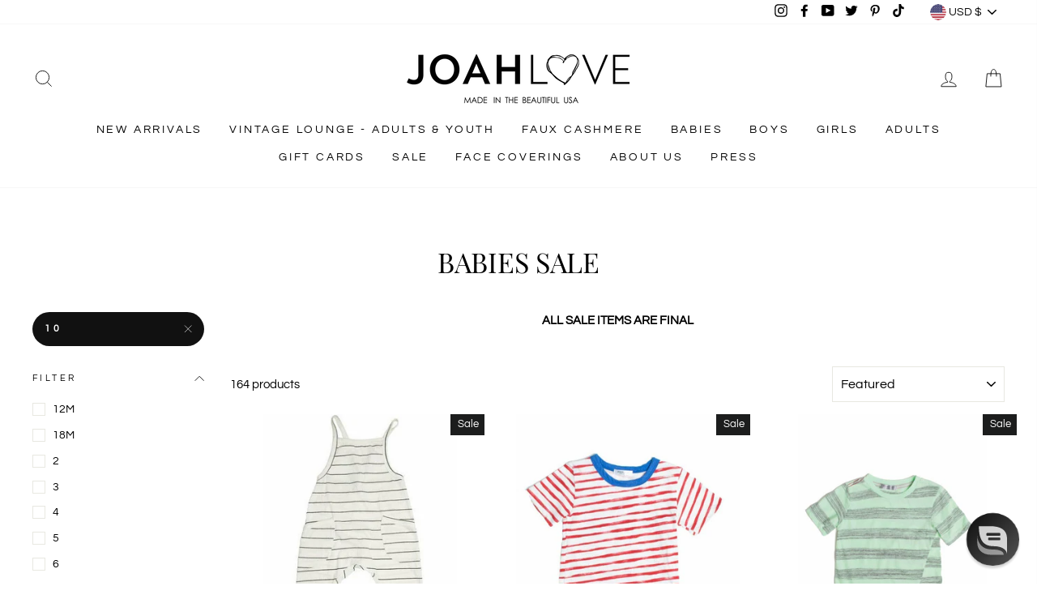

--- FILE ---
content_type: application/javascript; charset=utf-8
request_url: https://cdn-widgetsrepository.yotpo.com/v1/loader/Jau8YZq03VliozCN1JUHLw
body_size: 38259
content:

if (typeof (window) !== 'undefined' && window.performance && window.performance.mark) {
  window.performance.mark('yotpo:loader:loaded');
}
var yotpoWidgetsContainer = yotpoWidgetsContainer || { guids: {} };
(function(){
    var guid = "Jau8YZq03VliozCN1JUHLw";
    var loader = {
        loadDep: function (link, onLoad, strategy) {
            var script = document.createElement('script');
            script.onload = onLoad || function(){};
            script.src = link;
            if (strategy === 'defer') {
                script.defer = true;
            } else if (strategy === 'async') {
                script.async = true;
            }
            script.setAttribute("type", "text/javascript");
            script.setAttribute("charset", "utf-8");
            document.head.appendChild(script);
        },
        config: {
            data: {
                guid: guid
            },
            widgets: {
            
                "725349": {
                    instanceId: "725349",
                    instanceVersionId: "257103808",
                    templateAssetUrl: "https://cdn-widgetsrepository.yotpo.com/widget-assets/widget-customer-preview/app.v0.2.8-6189.js",
                    cssOverrideAssetUrl: "",
                    customizationCssUrl: "",
                    customizations: {
                      "view-background-color": "transparent",
                      "view-primary-color": "#2e4f7c",
                      "view-primary-font": "Nunito Sans@700|https://cdn-widgetsrepository.yotpo.com/web-fonts/css/nunito_sans/v1/nunito_sans_700.css",
                      "view-text-color": "#202020",
                      "welcome-text": "Good morning"
                    },
                    staticContent: {
                      "currency": "USD",
                      "hideIfMatchingQueryParam": [
                        "oseid"
                      ],
                      "isHidden": true,
                      "platformName": "shopify",
                      "selfExecutable": true,
                      "storeId": "1r3PDAANQWQ9hC4Xhs6ezEqn5n8qcmBPT7eE6ADY",
                      "storeLoginUrl": "https://www.joahlove.com//account/login",
                      "storeRegistrationUrl": "https://www.joahlove.com//account/register",
                      "storeRewardsPageUrl": "https://www.joahlove.com//pages/rewards",
                      "urlMatch": "^(?!.*\\.yotpo\\.com).*$"
                    },
                    className: "CustomerPreview",
                    dependencyGroupId: null
                },
            
                "55474": {
                    instanceId: "55474",
                    instanceVersionId: "24361310",
                    templateAssetUrl: "https://cdn-widgetsrepository.yotpo.com/widget-assets/widget-referral-widget/app.v1.8.1-4652.js",
                    cssOverrideAssetUrl: "",
                    customizationCssUrl: "",
                    customizations: {
                      "background-color": "rgba( 255, 255, 255, 1 )",
                      "background-image-url": "https://cdn-widget-assets.yotpo.com/static_assets/Jau8YZq03VliozCN1JUHLw/images/image_2021_03_17_17_46_14_339",
                      "customer-email-view-button-text": "Next",
                      "customer-email-view-description": "Give your friends $15 off on their first order of $60+ and get $15 for each successful referral.",
                      "customer-email-view-header": "Refer a Friend",
                      "customer-email-view-title": "GIVE $15, GET $15",
                      "default-toggle": true,
                      "description-color": "rgba( 55, 51, 48, 1 )",
                      "description-font-size": "22px",
                      "final-view-button-text": "REFER MORE FRIENDS",
                      "final-view-description": "Remind your friends to check their emails!",
                      "final-view-error-description": "We were unable to send the referral link",
                      "final-view-error-text": "GO BACK",
                      "final-view-error-title": "SOMETHING WENT WRONG",
                      "final-view-title": "THANKS FOR REFERRING",
                      "fonts-primary-font-name-and-url": "Montserrat@700|https://fonts.googleapis.com/css?family=Montserrat:700\u0026display=swap",
                      "fonts-secondary-font-name-and-url": "Montserrat@400|https://fonts.googleapis.com/css?family=Montserrat:400\u0026display=swap",
                      "header-color": "rgba( 0, 0, 0, 1 )",
                      "header-font-size": "22px",
                      "headline-color": "rgba(0,0,0,1)",
                      "main-share-option-desktop": "main_share_email",
                      "main-share-option-mobile": "main_share_sms",
                      "next-button-background-color": "rgba(0,0,0,1)",
                      "next-button-font-size": "18px",
                      "next-button-size": "standard",
                      "next-button-text-color": "rgba(255,255,255,1)",
                      "next-button-type": "filled_rectangle",
                      "primary-font-name-and-url": "Nunito Sans@600|https://fonts.googleapis.com/css?family=Nunito+Sans:600\u0026display=swap",
                      "referral-history-completed-points-text": "{{points}} POINTS",
                      "referral-history-completed-status-type": "text",
                      "referral-history-confirmed-status": "COMPLETED",
                      "referral-history-pending-status": "PENDING",
                      "referral-history-redeem-text": "To redeem your points, simply apply your discount at checkout.",
                      "referral-history-sumup-line-points-text": "{{points}} POINTS",
                      "referral-history-sumup-line-text": "Your Rewards",
                      "referral-views-button-text": "Next",
                      "referral-views-copy-link-button-text": "COPY LINK",
                      "referral-views-description": "Give your friends $15 off on their first order of $60+ and get $15 for each successful referral.",
                      "referral-views-email-share-body": "How does a discount off your first order at {{company_name}} sound? Use the link below and once you've shopped, I'll get a reward too.\n{{referral_link}}",
                      "referral-views-email-share-subject": "Discount to a Store You'll Love!",
                      "referral-views-email-share-type": "marketing_email",
                      "referral-views-header": "Refer a Friend",
                      "referral-views-personal-email-button-text": "SEND VIA MY EMAIL",
                      "referral-views-sms-button-text": "SEND VIA SMS",
                      "referral-views-title": "GIVE $15, GET $15",
                      "referral-views-whatsapp-button-text": "SEND VIA WHATSAPP",
                      "share-allow-copy-link": true,
                      "share-allow-email": true,
                      "share-allow-facebook": true,
                      "share-allow-sms": true,
                      "share-allow-twitter": true,
                      "share-allow-whatsapp": true,
                      "share-facebook-description": "You’ll love {{company_name}} as much as I do",
                      "share-facebook-header": "Earn A Discount When You Shop Today!",
                      "share-facebook-image-url": "",
                      "share-icons-color": "black",
                      "share-settings-copyLink": true,
                      "share-settings-default-checkbox": true,
                      "share-settings-default-mobile-checkbox": true,
                      "share-settings-email": true,
                      "share-settings-facebook": true,
                      "share-settings-fbMessenger": true,
                      "share-settings-mobile-copyLink": true,
                      "share-settings-mobile-email": true,
                      "share-settings-mobile-facebook": true,
                      "share-settings-mobile-fbMessenger": true,
                      "share-settings-mobile-sms": true,
                      "share-settings-mobile-twitter": true,
                      "share-settings-mobile-whatsapp": true,
                      "share-settings-twitter": true,
                      "share-settings-whatsapp": true,
                      "share-sms-message": "I love {{company_name}}! Shop through my link to get a reward {{referral_link}}",
                      "share-twitter-message": "These guys are great! Get a discount using my link: ",
                      "share-whatsapp-message": "I love {{company_name}}! Shop through my link to get a reward {{referral_link}}",
                      "tab-size": "medium",
                      "tab-type": "lower_line",
                      "tab-view-primary-tab-text": "Refer a Friend",
                      "tab-view-secondary-tab-text": "Your Referrals",
                      "tile-color": "rgba(255,255,255,1)",
                      "title-color": "rgba(0,0,0,1)",
                      "title-font-size": "48px",
                      "view-exit-intent-enabled": false,
                      "view-exit-intent-mobile-timeout-ms": 10000,
                      "view-is-popup": "false",
                      "view-layout": "left",
                      "view-popup-delay-ms": 0,
                      "view-show-popup-on-exit": false,
                      "view-show-referral-history": "true",
                      "view-table-rectangular-dark-pending-color": "rgba( 0, 0, 0, 0.6 )",
                      "view-table-rectangular-light-pending-color": "#FFFFFF",
                      "view-table-selected-color": "rgba(213,239,210,1)",
                      "view-table-theme": "light",
                      "view-table-type": "rectangular",
                      "wadmin-text-and-share-choose-sreen": "step_1"
                    },
                    staticContent: {
                      "companyName": "Joah Love",
                      "cssEditorEnabled": "true",
                      "currency": "USD",
                      "hasPrimaryFontsFeature": true,
                      "isMultiCurrencyEnabled": false,
                      "merchantId": "75707",
                      "migrateTabColorToBackground": true,
                      "platformName": "shopify",
                      "referralHistoryEnabled": true,
                      "referralHost": "http://rwrd.io"
                    },
                    className: "ReferralWidget",
                    dependencyGroupId: 2
                },
            
                "55473": {
                    instanceId: "55473",
                    instanceVersionId: "460263903",
                    templateAssetUrl: "https://cdn-widgetsrepository.yotpo.com/widget-assets/widget-products-redemption/app.v0.8.0-7465.js",
                    cssOverrideAssetUrl: "",
                    customizationCssUrl: "",
                    customizations: {
                      "apply-button-color": "#000000",
                      "apply-button-font-size": "14",
                      "apply-button-text": "Apply",
                      "apply-button-text-color": "#ffffff",
                      "apply-button-type": "rounded_filled_rectangle",
                      "cancel-button-text-color": "#0f0c6d",
                      "carousel-custom-arrows-icons": false,
                      "confirm-button-color": "#0f0c6d",
                      "confirm-button-text-color": "#ffffff",
                      "confirm-button-type": "filled_rectangle",
                      "confirmation-step-cancel-option": "CANCEL",
                      "confirmation-step-confirm-option": "YES, ADD IT",
                      "confirmation-step-title": "Add this item to your cart?",
                      "cost-color": "#a0abf0",
                      "cost-font-size": "20",
                      "cost-text-redemption": "{{points}} POINTS",
                      "desktop-slides-per-view": 4,
                      "dropdown-border-color": "#848ca3",
                      "dropdown-border-radius": "2px",
                      "dropdown-point-balance-color": "#000000",
                      "dropdown-point-balance-number-color": "#000000",
                      "dropdown-text": "Choose product",
                      "go-back-text": "GO BACK",
                      "has-free-product-failure": "You can only redeem one free product per purchase",
                      "has-no-paid-product-failure": "Add at least one paid product to your cart in order to redeem",
                      "headline": "Redeem for Products",
                      "headline-color": "rgba(0,0,0,1)",
                      "headline-font-size": "36",
                      "image-ratio": "three_four",
                      "limit-one-free-product": "true",
                      "login-button-color": "rgba(0,0,0,1)",
                      "login-button-text": "REDEEM NOW",
                      "login-button-text-color": "rgba(0,0,0,1)",
                      "login-button-type": "rectangular_outline",
                      "mobile-items-per-slide": 4,
                      "must-have-paid-product": "true",
                      "out-of-stock-background-color": "rgba(255,255,255,0.64)",
                      "out-of-stock-text": "OUT OF STOCK",
                      "out-of-stock-text-color": "rgba(0,0,0,1)",
                      "point-balance-text": "You have {{current_point_balance}} points",
                      "points-balance-color": "rgba(0,0,0,1)",
                      "points-balance-font-size": "34",
                      "points-balance-number-color": "rgba(0,0,0,1)",
                      "primary-font-name-and-url": "Nunito Sans@600|https://fonts.googleapis.com/css?family=Nunito+Sans:600\u0026display=swap",
                      "product-394124-displayname": "Spot or Stripe Reversible | Charcoal in Kids",
                      "product-394124-settings-background-border-color": "rgba(0,0,0,0)",
                      "product-394124-settings-background-fill-color": "rgba(0,0,0,0)",
                      "product-394124-settings-background-has-shadow": "true",
                      "product-394124-settings-background-image-url": "https://cdn-swell-paperclip.yotpo.com/images/images/25959_1613683314.original.png?1613683314",
                      "product-394124-settings-cancel-button-text-color": "rgba(0,0,0,1)",
                      "product-394124-settings-confirm-button-color": "rgba(0,0,0,1)",
                      "product-394124-settings-confirm-button-text-color": "#FFFFFF",
                      "product-394124-settings-confirmation-step-cancel-option": "CANCEL",
                      "product-394124-settings-confirmation-step-confirm-option": "YES, ADD IT",
                      "product-394124-settings-cost": 300,
                      "product-394124-settings-cost-color": "rgba(0,0,0,1)",
                      "product-394124-settings-cost-text": "{{points}} POINTS",
                      "product-394124-settings-hidden": "true",
                      "product-394124-settings-out-of-stock": "false",
                      "product-394124-settings-redeem-button-color": "rgba(0,0,0,1)",
                      "product-394124-settings-redeem-button-text": "REDEEM NOW",
                      "product-394124-settings-redeem-button-text-color": "rgba(255,255,255,0.84)",
                      "product-394124-settings-redeem-button-type": "filled_rectangle",
                      "product-394124-settings-restrict-specific-tier": "false",
                      "product-394124-settings-reward": "Spot or Stripe Reversible | Charcoal in Kids",
                      "product-394124-settings-reward-color": "rgba(0,0,0,1)",
                      "product-394124-settings-reward-font-size": 12,
                      "product-394124-settings-show-in-logged-out": "No",
                      "product-394124-settings-show-vip-tier-label": "false",
                      "product-394124-settings-variant-id": "36596726923422",
                      "product-394124-settings-vip-tier-label": "VIP ONLY",
                      "product-394125-displayname": "Big Dot | Coral Neon in Kids",
                      "product-394125-settings-background-border-color": "rgba(0,0,0,0)",
                      "product-394125-settings-background-fill-color": "rgba(0,0,0,0)",
                      "product-394125-settings-background-has-shadow": "true",
                      "product-394125-settings-background-image-url": "https://cdn-swell-paperclip.yotpo.com/images/images/25960_1613683390.original.jpg?1613683390",
                      "product-394125-settings-cancel-button-text-color": "rgba(0,0,0,1)",
                      "product-394125-settings-confirm-button-color": "rgba(0,0,0,1)",
                      "product-394125-settings-confirm-button-text-color": "#FFFFFF",
                      "product-394125-settings-confirmation-step-cancel-option": "CANCEL",
                      "product-394125-settings-confirmation-step-confirm-option": "YES, ADD IT",
                      "product-394125-settings-cost": 300,
                      "product-394125-settings-cost-color": "rgba(0,0,0,1)",
                      "product-394125-settings-cost-text": "{{points}} POINTS",
                      "product-394125-settings-hidden": "false",
                      "product-394125-settings-out-of-stock": "false",
                      "product-394125-settings-redeem-button-color": "rgba(0,0,0,1)",
                      "product-394125-settings-redeem-button-text": "REDEEM NOW",
                      "product-394125-settings-redeem-button-text-color": "rgba(255,255,255,0.84)",
                      "product-394125-settings-redeem-button-type": "filled_rectangle",
                      "product-394125-settings-restrict-specific-tier": "false",
                      "product-394125-settings-reward": "Big Dot | Coral Neon in Kids",
                      "product-394125-settings-reward-color": "rgba(0,0,0,1)",
                      "product-394125-settings-reward-font-size": 12,
                      "product-394125-settings-show-in-logged-out": "No",
                      "product-394125-settings-show-vip-tier-label": "false",
                      "product-394125-settings-variant-id": "34487149035678",
                      "product-394125-settings-vip-tier-label": "VIP ONLY",
                      "product-394126-displayname": "Animal Print | Purple in S/M",
                      "product-394126-settings-background-border-color": "rgba(0,0,0,0)",
                      "product-394126-settings-background-fill-color": "rgba(0,0,0,0)",
                      "product-394126-settings-background-has-shadow": "true",
                      "product-394126-settings-background-image-url": "https://cdn-swell-paperclip.yotpo.com/images/images/25961_1613683559.original.png?1613683559",
                      "product-394126-settings-cancel-button-text-color": "rgba(0,0,0,1)",
                      "product-394126-settings-confirm-button-color": "rgba(0,0,0,1)",
                      "product-394126-settings-confirm-button-text-color": "#FFFFFF",
                      "product-394126-settings-confirmation-step-cancel-option": "CANCEL",
                      "product-394126-settings-confirmation-step-confirm-option": "YES, ADD IT",
                      "product-394126-settings-cost": 300,
                      "product-394126-settings-cost-color": "rgba(0,0,0,1)",
                      "product-394126-settings-cost-text": "{{points}} POINTS",
                      "product-394126-settings-hidden": "false",
                      "product-394126-settings-out-of-stock": "false",
                      "product-394126-settings-redeem-button-color": "rgba(0,0,0,1)",
                      "product-394126-settings-redeem-button-text": "REDEEM NOW",
                      "product-394126-settings-redeem-button-text-color": "rgba(255,255,255,0.84)",
                      "product-394126-settings-redeem-button-type": "filled_rectangle",
                      "product-394126-settings-restrict-specific-tier": "false",
                      "product-394126-settings-reward": "Animal Print | Purple in S/M",
                      "product-394126-settings-reward-color": "rgba(0,0,0,1)",
                      "product-394126-settings-reward-font-size": 12,
                      "product-394126-settings-show-in-logged-out": "No",
                      "product-394126-settings-show-vip-tier-label": "false",
                      "product-394126-settings-variant-id": "34580524073118",
                      "product-394126-settings-vip-tier-label": "VIP ONLY",
                      "product-394127-displayname": "Coral Stripe | Blue Infinity Mask in S/M",
                      "product-394127-settings-background-border-color": "rgba(0,0,0,0)",
                      "product-394127-settings-background-fill-color": "rgba(0,0,0,0)",
                      "product-394127-settings-background-has-shadow": "true",
                      "product-394127-settings-background-image-url": "https://cdn-swell-paperclip.yotpo.com/images/images/25962_1613683679.original.png?1613683679",
                      "product-394127-settings-cancel-button-text-color": "rgba(0,0,0,1)",
                      "product-394127-settings-confirm-button-color": "rgba(0,0,0,1)",
                      "product-394127-settings-confirm-button-text-color": "#FFFFFF",
                      "product-394127-settings-confirmation-step-cancel-option": "CANCEL",
                      "product-394127-settings-confirmation-step-confirm-option": "YES, ADD IT",
                      "product-394127-settings-cost": 300,
                      "product-394127-settings-cost-color": "rgba(0,0,0,1)",
                      "product-394127-settings-cost-text": "{{points}} POINTS",
                      "product-394127-settings-hidden": "false",
                      "product-394127-settings-out-of-stock": "false",
                      "product-394127-settings-redeem-button-color": "rgba(0,0,0,1)",
                      "product-394127-settings-redeem-button-text": "REDEEM NOW",
                      "product-394127-settings-redeem-button-text-color": "rgba(255,255,255,0.84)",
                      "product-394127-settings-redeem-button-type": "filled_rectangle",
                      "product-394127-settings-restrict-specific-tier": "false",
                      "product-394127-settings-reward": "Coral Stripe | Blue Infinity Mask in S/M",
                      "product-394127-settings-reward-color": "rgba(0,0,0,1)",
                      "product-394127-settings-reward-font-size": 12,
                      "product-394127-settings-show-in-logged-out": "No",
                      "product-394127-settings-show-vip-tier-label": "false",
                      "product-394127-settings-variant-id": "36226608955550",
                      "product-394127-settings-vip-tier-label": "VIP ONLY",
                      "product-394128-displayname": "Gingham Plaid | Woven in M/L",
                      "product-394128-settings-background-border-color": "rgba(0,0,0,0)",
                      "product-394128-settings-background-fill-color": "rgba(0,0,0,0)",
                      "product-394128-settings-background-has-shadow": "true",
                      "product-394128-settings-background-image-url": "https://cdn-swell-paperclip.yotpo.com/images/images/25963_1613683755.original.png?1613683755",
                      "product-394128-settings-cancel-button-text-color": "rgba(0,0,0,1)",
                      "product-394128-settings-confirm-button-color": "rgba(0,0,0,1)",
                      "product-394128-settings-confirm-button-text-color": "#FFFFFF",
                      "product-394128-settings-confirmation-step-cancel-option": "CANCEL",
                      "product-394128-settings-confirmation-step-confirm-option": "YES, ADD IT",
                      "product-394128-settings-cost": 300,
                      "product-394128-settings-cost-color": "rgba(0,0,0,1)",
                      "product-394128-settings-cost-text": "{{points}} POINTS",
                      "product-394128-settings-hidden": "false",
                      "product-394128-settings-out-of-stock": "false",
                      "product-394128-settings-redeem-button-color": "rgba(0,0,0,1)",
                      "product-394128-settings-redeem-button-text": "REDEEM NOW",
                      "product-394128-settings-redeem-button-text-color": "rgba(255,255,255,0.84)",
                      "product-394128-settings-redeem-button-type": "filled_rectangle",
                      "product-394128-settings-restrict-specific-tier": "false",
                      "product-394128-settings-reward": "Gingham Plaid | Woven in M/L",
                      "product-394128-settings-reward-color": "rgba(0,0,0,1)",
                      "product-394128-settings-reward-font-size": 12,
                      "product-394128-settings-show-in-logged-out": "No",
                      "product-394128-settings-show-vip-tier-label": "false",
                      "product-394128-settings-variant-id": "34862704525470",
                      "product-394128-settings-vip-tier-label": "VIP ONLY",
                      "product-394129-displayname": "Blush | Gauze Stripe in M/L",
                      "product-394129-settings-background-border-color": "rgba(0,0,0,0)",
                      "product-394129-settings-background-fill-color": "rgba(0,0,0,0)",
                      "product-394129-settings-background-has-shadow": "true",
                      "product-394129-settings-background-image-url": "https://cdn-swell-paperclip.yotpo.com/images/images/25964_1613683834.original.png?1613683834",
                      "product-394129-settings-cancel-button-text-color": "rgba(0,0,0,1)",
                      "product-394129-settings-confirm-button-color": "rgba(0,0,0,1)",
                      "product-394129-settings-confirm-button-text-color": "#FFFFFF",
                      "product-394129-settings-confirmation-step-cancel-option": "CANCEL",
                      "product-394129-settings-confirmation-step-confirm-option": "YES, ADD IT",
                      "product-394129-settings-cost": 300,
                      "product-394129-settings-cost-color": "rgba(0,0,0,1)",
                      "product-394129-settings-cost-text": "{{points}} POINTS",
                      "product-394129-settings-hidden": "false",
                      "product-394129-settings-out-of-stock": "false",
                      "product-394129-settings-redeem-button-color": "rgba(0,0,0,1)",
                      "product-394129-settings-redeem-button-text": "REDEEM NOW",
                      "product-394129-settings-redeem-button-text-color": "rgba(255,255,255,0.84)",
                      "product-394129-settings-redeem-button-type": "filled_rectangle",
                      "product-394129-settings-restrict-specific-tier": "false",
                      "product-394129-settings-reward": "Blush | Gauze Stripe in M/L",
                      "product-394129-settings-reward-color": "rgba(0,0,0,1)",
                      "product-394129-settings-reward-font-size": 12,
                      "product-394129-settings-show-in-logged-out": "No",
                      "product-394129-settings-show-vip-tier-label": "false",
                      "product-394129-settings-variant-id": "35119459991710",
                      "product-394129-settings-vip-tier-label": "VIP ONLY",
                      "product-394130-displayname": "Big Dot | Taupe in XL",
                      "product-394130-settings-background-border-color": "rgba(0,0,0,0)",
                      "product-394130-settings-background-fill-color": "rgba(0,0,0,0)",
                      "product-394130-settings-background-has-shadow": "true",
                      "product-394130-settings-background-image-url": "https://cdn-widget-assets.yotpo.com/static_assets/Jau8YZq03VliozCN1JUHLw/images/image_2021_03_04_20_05_09_404",
                      "product-394130-settings-cancel-button-text-color": "rgba(0,0,0,1)",
                      "product-394130-settings-confirm-button-color": "rgba(0,0,0,1)",
                      "product-394130-settings-confirm-button-text-color": "#FFFFFF",
                      "product-394130-settings-confirmation-step-cancel-option": "CANCEL",
                      "product-394130-settings-confirmation-step-confirm-option": "YES, ADD IT",
                      "product-394130-settings-cost": 300,
                      "product-394130-settings-cost-color": "rgba(0,0,0,1)",
                      "product-394130-settings-cost-text": "{{points}} POINTS",
                      "product-394130-settings-hidden": "false",
                      "product-394130-settings-out-of-stock": "false",
                      "product-394130-settings-redeem-button-color": "rgba(0,0,0,1)",
                      "product-394130-settings-redeem-button-text": "REDEEM NOW",
                      "product-394130-settings-redeem-button-text-color": "rgba(255,255,255,0.84)",
                      "product-394130-settings-redeem-button-type": "filled_rectangle",
                      "product-394130-settings-restrict-specific-tier": "false",
                      "product-394130-settings-reward": "Big Dot | Taupe in XL",
                      "product-394130-settings-reward-color": "rgba(0,0,0,1)",
                      "product-394130-settings-reward-font-size": 12,
                      "product-394130-settings-show-in-logged-out": "No",
                      "product-394130-settings-show-vip-tier-label": "false",
                      "product-394130-settings-variant-id": "37605866111175",
                      "product-394130-settings-vip-tier-label": "VIP ONLY",
                      "product-394131-displayname": "Burnout Plaid | Black in XL",
                      "product-394131-settings-background-border-color": "rgba(0,0,0,0)",
                      "product-394131-settings-background-fill-color": "rgba(0,0,0,0)",
                      "product-394131-settings-background-has-shadow": "true",
                      "product-394131-settings-background-image-url": "https://cdn-swell-paperclip.yotpo.com/images/images/25965_1613683930.original.png?1613683930",
                      "product-394131-settings-cancel-button-text-color": "rgba(0,0,0,1)",
                      "product-394131-settings-confirm-button-color": "rgba(0,0,0,1)",
                      "product-394131-settings-confirm-button-text-color": "#FFFFFF",
                      "product-394131-settings-confirmation-step-cancel-option": "CANCEL",
                      "product-394131-settings-confirmation-step-confirm-option": "YES, ADD IT",
                      "product-394131-settings-cost": 300,
                      "product-394131-settings-cost-color": "rgba(0,0,0,1)",
                      "product-394131-settings-cost-text": "{{points}} POINTS",
                      "product-394131-settings-hidden": "false",
                      "product-394131-settings-out-of-stock": "false",
                      "product-394131-settings-redeem-button-color": "rgba(0,0,0,1)",
                      "product-394131-settings-redeem-button-text": "REDEEM NOW",
                      "product-394131-settings-redeem-button-text-color": "rgba(255,255,255,0.84)",
                      "product-394131-settings-redeem-button-type": "filled_rectangle",
                      "product-394131-settings-restrict-specific-tier": "false",
                      "product-394131-settings-reward": "Burnout Plaid | Black in XL",
                      "product-394131-settings-reward-color": "rgba(0,0,0,1)",
                      "product-394131-settings-reward-font-size": 12,
                      "product-394131-settings-show-in-logged-out": "No",
                      "product-394131-settings-show-vip-tier-label": "false",
                      "product-394131-settings-variant-id": "37605868961991",
                      "product-394131-settings-vip-tier-label": "VIP ONLY",
                      "redeem-button-color": "#0f0c6d",
                      "redeem-button-text": "REDEEM NOW",
                      "redeem-button-text-color": "#0f0c6d",
                      "redeem-button-type": "rectangular_outline",
                      "redemptions-background-fill-color": "#ffffff",
                      "redemptions-background-has-shadow": false,
                      "reward-color": "#011247",
                      "reward-font-size": "18",
                      "secondary-font-name-and-url": "Nunito Sans@400|https://fonts.googleapis.com/css?family=Nunito+Sans:400\u0026display=swap",
                      "selected-extensions": [
                        "394124",
                        "394125",
                        "394126",
                        "394127",
                        "394128",
                        "394129",
                        "394130",
                        "394131"
                      ],
                      "slides-next-button-image": "",
                      "slides-prev-button-image": "",
                      "status-failure-text": "We could not add this product to your cart",
                      "status-success-text": "Product has been successfully added to your cart",
                      "view-cart-link": "/cart",
                      "view-cart-text": "VIEW CART"
                    },
                    staticContent: {
                      "cssEditorEnabled": "true",
                      "currency": "USD",
                      "isMultiCurrencyEnabled": false,
                      "merchantId": "75707",
                      "platformName": "shopify",
                      "storeId": "1r3PDAANQWQ9hC4Xhs6ezEqn5n8qcmBPT7eE6ADY",
                      "storeLoginUrl": "/account/login"
                    },
                    className: "ProductsRedemptionWidget",
                    dependencyGroupId: 2
                },
            
                "55472": {
                    instanceId: "55472",
                    instanceVersionId: "318638787",
                    templateAssetUrl: "https://cdn-widgetsrepository.yotpo.com/widget-assets/widget-visual-redemption/app.v0.6.1-4815.js",
                    cssOverrideAssetUrl: "",
                    customizationCssUrl: "",
                    customizations: {
                      "description-color": "rgba(17,17,17,0.84)",
                      "description-font-size": "20",
                      "headline-color": "rgba(0,0,0,1)",
                      "headline-font-size": "36",
                      "layout-background-color": "white",
                      "primary-font-name-and-url": "Nunito Sans@600|https://fonts.googleapis.com/css?family=Nunito+Sans:600\u0026display=swap",
                      "redemption-1-displayname": "Tile 1",
                      "redemption-1-settings-cost": "100 points",
                      "redemption-1-settings-cost-color": "rgba(17,17,17,0.84)",
                      "redemption-1-settings-cost-font-size": "20",
                      "redemption-1-settings-reward": "$5",
                      "redemption-1-settings-reward-color": "rgba(0,0,0,1)",
                      "redemption-1-settings-reward-font-size": "30",
                      "redemption-2-displayname": "Tile 2",
                      "redemption-2-settings-cost": "200 points",
                      "redemption-2-settings-cost-color": "rgba(17,17,17,0.84)",
                      "redemption-2-settings-cost-font-size": "20",
                      "redemption-2-settings-reward": "$10",
                      "redemption-2-settings-reward-color": "rgba(0,0,0,1)",
                      "redemption-2-settings-reward-font-size": "30",
                      "redemption-3-displayname": "Tile 3",
                      "redemption-3-settings-cost": "300 points",
                      "redemption-3-settings-cost-color": "rgba(17,17,17,0.84)",
                      "redemption-3-settings-cost-font-size": "20",
                      "redemption-3-settings-reward": "$15",
                      "redemption-3-settings-reward-color": "rgba(0,0,0,1)",
                      "redemption-3-settings-reward-font-size": "30",
                      "redemption-469237-displayname": "Tile 4 (469237)",
                      "redemption-469237-settings-cost": "400 points",
                      "redemption-469237-settings-cost-color": "rgba(17,17,17,0.84)",
                      "redemption-469237-settings-cost-font-size": "20",
                      "redemption-469237-settings-reward": "$20",
                      "redemption-469237-settings-reward-color": "rgba(0,0,0,1)",
                      "redemption-469237-settings-reward-font-size": "30",
                      "rule-border-color": "#bccdfe",
                      "rule-color": "#061153",
                      "rule-font-size": "18",
                      "secondary-font-name-and-url": "Nunito Sans@400|https://fonts.googleapis.com/css?family=Nunito+Sans\u0026display=swap",
                      "selected-extensions": [
                        "1",
                        "2",
                        "3",
                        "469237"
                      ],
                      "view-layout": "redemptions-only",
                      "visual-redemption-description": "Redeeming your hard-earned points is easy! Simply apply your points for a discount at checkout! You can also redeem your points for products!",
                      "visual-redemption-headline": "How to use your points",
                      "visual-redemption-rule": "100 points equals $10.00"
                    },
                    staticContent: {
                      "cssEditorEnabled": "true",
                      "currency": "USD",
                      "isMultiCurrencyEnabled": false,
                      "platformName": "shopify",
                      "storeId": "1r3PDAANQWQ9hC4Xhs6ezEqn5n8qcmBPT7eE6ADY"
                    },
                    className: "VisualRedemptionWidget",
                    dependencyGroupId: 2
                },
            
                "55471": {
                    instanceId: "55471",
                    instanceVersionId: "318638833",
                    templateAssetUrl: "https://cdn-widgetsrepository.yotpo.com/widget-assets/widget-vip-tiers/app.v1.2.3-4884.js",
                    cssOverrideAssetUrl: "",
                    customizationCssUrl: "",
                    customizations: {
                      "benefits-font-size": 18,
                      "benefits-icon-color": "rgba(0,0,0,1)",
                      "benefits-icon-type": "default",
                      "benefits-text-color": "#000000",
                      "card-background-border-color": "#C9CDD9",
                      "card-background-color": "#FFFFFF",
                      "card-background-shadow": "false",
                      "card-separator-color": "#AAAAAA",
                      "card-separator-type": "default",
                      "current-status-bg-color": "#FFFFFF",
                      "current-status-tag": "true",
                      "current-status-text": "Current Status",
                      "current-status-text-color": "rgba(0,0,0,1)",
                      "current-tier-border-color": "rgba(0,0,0,1)",
                      "grid-lines-color": "rgba(0,0,0,1)",
                      "headline-color": "rgba(0,0,0,1)",
                      "headline-font-size": "36px",
                      "headline-text-color": "rgba(0,0,0,1)",
                      "layout": "card",
                      "primary-font-name-and-url": "Nunito Sans@600|https://fonts.googleapis.com/css?family=Nunito+Sans:600\u0026display=swap",
                      "progress-bar-current-status": "{{amount_spent}} Spent",
                      "progress-bar-enabled": "true",
                      "progress-bar-headline-font-size": "14px",
                      "progress-bar-primary-color": "rgba(0,0,0,1)",
                      "progress-bar-secondary-color": "rgba(153,153,153,1)",
                      "progress-bar-summary-current": "You have {{current_vip_tier_name}} through the next earning period.",
                      "progress-bar-summary-font-size": "14px",
                      "progress-bar-summary-maintain": "Spend {{spend_needed}} by {{tier_expiration_date}} to maintain {{current_vip_tier_name}}",
                      "progress-bar-summary-next": "Spend {{spend_needed}} to unlock {{next_vip_tier_name}}.",
                      "progress-bar-tier-status": "Tier Status",
                      "progress-bar-you": "YOU",
                      "secondary-font-name-and-url": "Montserrat@500|https://fonts.googleapis.com/css?family=Montserrat:500\u0026display=swap",
                      "selected-extensions": [
                        "6852",
                        "6853",
                        "6854"
                      ],
                      "show-less-text": "- Show Less",
                      "show-more-text": "+ Show More",
                      "tier-spacing": "big",
                      "tiers-6852-design-header-bg-color": "rgba(0,0,0,1)",
                      "tiers-6852-design-icon-fill-color": "rgba(255,255,255,1)",
                      "tiers-6852-design-icon-type": "default",
                      "tiers-6852-design-icon-url": "",
                      "tiers-6852-design-include-header-bg": "true",
                      "tiers-6852-design-name-font-size": "22px",
                      "tiers-6852-design-name-text-color": "rgba(255,255,255,1)",
                      "tiers-6852-design-threshold-font-size": "18px",
                      "tiers-6852-design-threshold-text-color": "rgba(255,255,255,1)",
                      "tiers-6852-text-benefits": "1X Point Multiplier||Free Shipping on Orders $100+",
                      "tiers-6852-text-name": "Friends",
                      "tiers-6852-text-rank": 1,
                      "tiers-6852-text-threshold": "Spend $1-499",
                      "tiers-6853-design-header-bg-color": "rgba(0,0,0,1)",
                      "tiers-6853-design-icon-fill-color": "rgba(255,255,255,1)",
                      "tiers-6853-design-icon-type": "default",
                      "tiers-6853-design-icon-url": "",
                      "tiers-6853-design-include-header-bg": "true",
                      "tiers-6853-design-name-font-size": "22px",
                      "tiers-6853-design-name-text-color": "rgba(255,255,255,1)",
                      "tiers-6853-design-threshold-font-size": "18px",
                      "tiers-6853-design-threshold-text-color": "rgba(255,255,255,1)",
                      "tiers-6853-text-benefits": "1.25X Point Multiplier||Free Shipping on Orders $49+||Early Access to Sales||Access to Exclusive Events",
                      "tiers-6853-text-name": "Family",
                      "tiers-6853-text-rank": 2,
                      "tiers-6853-text-threshold": "Spend $499-1000",
                      "tiers-6854-design-header-bg-color": "rgba(0,0,0,1)",
                      "tiers-6854-design-icon-fill-color": "rgba(255,255,255,1)",
                      "tiers-6854-design-icon-type": "default",
                      "tiers-6854-design-icon-url": "",
                      "tiers-6854-design-include-header-bg": "true",
                      "tiers-6854-design-name-font-size": "22px",
                      "tiers-6854-design-name-text-color": "rgba(255,255,255,1)",
                      "tiers-6854-design-threshold-font-size": "18px",
                      "tiers-6854-design-threshold-text-color": "rgba(255,255,255,1)",
                      "tiers-6854-text-benefits": "1.5X Point Multiplier||Free Shipping on ALL Orders||Early Access to Sales||Access to Exclusive + VIP-only Events",
                      "tiers-6854-text-name": "VIP",
                      "tiers-6854-text-rank": 3,
                      "tiers-6854-text-threshold": "Spend $1000+",
                      "widget-background-color": "#f5f5f5",
                      "widget-headline": "The VIP Club"
                    },
                    staticContent: {
                      "cssEditorEnabled": "true",
                      "currency": "USD",
                      "isMultiCurrencyEnabled": false,
                      "merchantId": "75707",
                      "platformName": "shopify",
                      "storeId": "1r3PDAANQWQ9hC4Xhs6ezEqn5n8qcmBPT7eE6ADY"
                    },
                    className: "VipTiersWidget",
                    dependencyGroupId: 2
                },
            
                "55470": {
                    instanceId: "55470",
                    instanceVersionId: "318638561",
                    templateAssetUrl: "https://cdn-widgetsrepository.yotpo.com/widget-assets/widget-loyalty-campaigns/app.v0.13.0-4770.js",
                    cssOverrideAssetUrl: "",
                    customizationCssUrl: "",
                    customizations: {
                      "campaign-description-font-color": "#4e5772",
                      "campaign-description-size": "18px",
                      "campaign-item-641344-background-color": "rgba(251,251,251,1)",
                      "campaign-item-641344-background-image-color-overlay": "rgba(0, 0, 0, .4)",
                      "campaign-item-641344-background-type": "color",
                      "campaign-item-641344-border-color": "rgba(251,251,251,1)",
                      "campaign-item-641344-description-font-color": "rgba(0,0,0,0.73)",
                      "campaign-item-641344-description-font-size": "18",
                      "campaign-item-641344-hover-view-tile-message": "Earn 50 points when you create an account",
                      "campaign-item-641344-icon-color": "rgba(0,0,0,1)",
                      "campaign-item-641344-icon-type": "defaultIcon",
                      "campaign-item-641344-tile-description": "Create an account",
                      "campaign-item-641344-tile-reward": "50 Points",
                      "campaign-item-641344-title-font-color": "rgba(0,0,0,1)",
                      "campaign-item-641344-title-font-size": "27",
                      "campaign-item-641344-type": "CreateAccountCampaign",
                      "campaign-item-641345-action-tile-action-text": "Add My Birthday",
                      "campaign-item-641345-action-tile-birthday-thank-you-message": "Thanks! We're looking forward to helping you celebrate :)",
                      "campaign-item-641345-action-tile-message-text": "If your birthday is within the next 30 days, your reward will be granted in delay, up to 30 days.",
                      "campaign-item-641345-action-tile-title": "Earn 100 points on your birthday",
                      "campaign-item-641345-background-color": "rgba(251,251,251,1)",
                      "campaign-item-641345-background-image-color-overlay": "rgba(0, 0, 0, .4)",
                      "campaign-item-641345-background-type": "color",
                      "campaign-item-641345-border-color": "rgba(251,251,251,1)",
                      "campaign-item-641345-description-font-color": "rgba(0,0,0,0.73)",
                      "campaign-item-641345-description-font-size": "18",
                      "campaign-item-641345-icon-color": "rgba(0,0,0,1)",
                      "campaign-item-641345-icon-type": "defaultIcon",
                      "campaign-item-641345-tile-description": "Birthday Reward",
                      "campaign-item-641345-tile-reward": "100 Points",
                      "campaign-item-641345-title-font-color": "rgba(0,0,0,1)",
                      "campaign-item-641345-title-font-size": "27",
                      "campaign-item-641345-type": "BirthdayCampaign",
                      "campaign-item-641346-background-color": "rgba(251,251,251,1)",
                      "campaign-item-641346-background-image-color-overlay": "rgba(0, 0, 0, .4)",
                      "campaign-item-641346-background-type": "color",
                      "campaign-item-641346-border-color": "rgba(251,251,251,1)",
                      "campaign-item-641346-description-font-color": "rgba(0,0,0,0.73)",
                      "campaign-item-641346-description-font-size": "18",
                      "campaign-item-641346-hover-view-tile-message": "Earn 1 points for every $1.00 you spend in our store",
                      "campaign-item-641346-icon-color": "rgba(0,0,0,1)",
                      "campaign-item-641346-icon-type": "defaultIcon",
                      "campaign-item-641346-tile-description": "Make a purchase",
                      "campaign-item-641346-tile-reward": "Earn Points Per $1 Spent",
                      "campaign-item-641346-title-font-color": "rgba(0,0,0,1)",
                      "campaign-item-641346-title-font-size": "27",
                      "campaign-item-641346-type": "PointsForPurchasesCampaign",
                      "campaign-item-656421-action-tile-action-text": "Share on Facebook",
                      "campaign-item-656421-action-tile-title": "Earn 5 points when you share us on Facebook",
                      "campaign-item-656421-background-color": "rgba(251,251,251,1)",
                      "campaign-item-656421-background-image-color-overlay": "rgba(0, 0, 0, .4)",
                      "campaign-item-656421-background-type": "color",
                      "campaign-item-656421-border-color": "rgba(251,251,251,1)",
                      "campaign-item-656421-description-font-color": "rgba(0,0,0,0.73)",
                      "campaign-item-656421-description-font-size": "18",
                      "campaign-item-656421-icon-color": "rgba(0,0,0,1)",
                      "campaign-item-656421-icon-type": "defaultIcon",
                      "campaign-item-656421-tile-description": "Share On Facebook",
                      "campaign-item-656421-tile-reward": "5 Points",
                      "campaign-item-656421-title-font-color": "rgba(0,0,0,1)",
                      "campaign-item-656421-title-font-size": "27",
                      "campaign-item-656421-type": "FacebookShareCampaign",
                      "campaign-item-656422-action-tile-action-text": "Follow Us",
                      "campaign-item-656422-action-tile-title": "Earn 5 points when you follow us on Instagram",
                      "campaign-item-656422-background-color": "rgba(251,251,251,1)",
                      "campaign-item-656422-background-image-color-overlay": "rgba(0, 0, 0, .4)",
                      "campaign-item-656422-background-type": "color",
                      "campaign-item-656422-border-color": "rgba(251,251,251,1)",
                      "campaign-item-656422-description-font-color": "rgba(0,0,0,0.73)",
                      "campaign-item-656422-description-font-size": "18",
                      "campaign-item-656422-icon-color": "rgba(0,0,0,1)",
                      "campaign-item-656422-icon-type": "defaultIcon",
                      "campaign-item-656422-tile-description": "Follow Us On Instagram",
                      "campaign-item-656422-tile-reward": "5 Points",
                      "campaign-item-656422-title-font-color": "rgba(0,0,0,1)",
                      "campaign-item-656422-title-font-size": "27",
                      "campaign-item-656422-type": "InstagramFollowCampaign",
                      "campaign-item-656423-action-tile-action-text": "Visit Page",
                      "campaign-item-656423-action-tile-title": "Earn 5 points when you visit our page",
                      "campaign-item-656423-background-color": "rgba(251,251,251,1)",
                      "campaign-item-656423-background-image-color-overlay": "rgba(0, 0, 0, .4)",
                      "campaign-item-656423-background-type": "color",
                      "campaign-item-656423-border-color": "rgba(251,251,251,1)",
                      "campaign-item-656423-description-font-color": "rgba(0,0,0,0.73)",
                      "campaign-item-656423-description-font-size": "18",
                      "campaign-item-656423-icon-color": "rgba(0,0,0,1)",
                      "campaign-item-656423-icon-type": "defaultIcon",
                      "campaign-item-656423-tile-description": "Follow Us On Pinterest ",
                      "campaign-item-656423-tile-reward": "5 Points",
                      "campaign-item-656423-title-font-color": "rgba(0,0,0,1)",
                      "campaign-item-656423-title-font-size": "27",
                      "campaign-item-656423-type": "FacebookPageVisitCampaign",
                      "campaign-item-656424-action-tile-action-text": "Visit Page",
                      "campaign-item-656424-action-tile-title": "Earn 5 points when you visit our page",
                      "campaign-item-656424-background-color": "rgba(251,251,251,1)",
                      "campaign-item-656424-background-image-color-overlay": "rgba(0, 0, 0, .4)",
                      "campaign-item-656424-background-type": "color",
                      "campaign-item-656424-border-color": "rgba(251,251,251,1)",
                      "campaign-item-656424-description-font-color": "rgba(0,0,0,0.73)",
                      "campaign-item-656424-description-font-size": "18",
                      "campaign-item-656424-icon-color": "rgba(0,0,0,1)",
                      "campaign-item-656424-icon-type": "defaultIcon",
                      "campaign-item-656424-tile-description": "Subscribe to our YouTube",
                      "campaign-item-656424-tile-reward": "5 Points",
                      "campaign-item-656424-title-font-color": "rgba(0,0,0,1)",
                      "campaign-item-656424-title-font-size": "27",
                      "campaign-item-656424-type": "FacebookPageVisitCampaign",
                      "campaign-item-656425-action-tile-action-text": "Visit Page",
                      "campaign-item-656425-action-tile-title": "Earn 5 points when you visit our page",
                      "campaign-item-656425-background-color": "rgba(251,251,251,1)",
                      "campaign-item-656425-background-image-color-overlay": "rgba(0, 0, 0, .4)",
                      "campaign-item-656425-background-type": "color",
                      "campaign-item-656425-border-color": "rgba(251,251,251,1)",
                      "campaign-item-656425-description-font-color": "rgba(0,0,0,0.73)",
                      "campaign-item-656425-description-font-size": "18",
                      "campaign-item-656425-icon-color": "rgba(0,0,0,1)",
                      "campaign-item-656425-icon-type": "defaultIcon",
                      "campaign-item-656425-tile-description": "Follow Us On Tiktok",
                      "campaign-item-656425-tile-reward": "5 Points",
                      "campaign-item-656425-title-font-color": "rgba(0,0,0,1)",
                      "campaign-item-656425-title-font-size": "27",
                      "campaign-item-656425-type": "FacebookPageVisitCampaign",
                      "campaign-item-656426-action-tile-action-text": "Follow Us",
                      "campaign-item-656426-action-tile-title": "Earn 5 points when you follow us on Twitter",
                      "campaign-item-656426-background-color": "rgba(251,251,251,1)",
                      "campaign-item-656426-background-image-color-overlay": "rgba(0, 0, 0, .4)",
                      "campaign-item-656426-background-type": "color",
                      "campaign-item-656426-border-color": "rgba(251,251,251,1)",
                      "campaign-item-656426-description-font-color": "rgba(0,0,0,0.73)",
                      "campaign-item-656426-description-font-size": "18",
                      "campaign-item-656426-icon-color": "rgba(0,0,0,1)",
                      "campaign-item-656426-icon-type": "defaultIcon",
                      "campaign-item-656426-tile-description": "Follow Us On Twitter",
                      "campaign-item-656426-tile-reward": "5 Points",
                      "campaign-item-656426-title-font-color": "rgba(0,0,0,1)",
                      "campaign-item-656426-title-font-size": "27",
                      "campaign-item-656426-type": "TwitterFollowCampaign",
                      "campaign-title-font-color": "#011247",
                      "campaign-title-size": "27px",
                      "completed-tile-headline": "COMPLETED",
                      "completed-tile-message": "You already completed this campaign",
                      "container-headline": "WAYS TO EARN POINTS",
                      "general-hover-tile-button-color": "#ffffff",
                      "general-hover-tile-button-text-color": "rgba(0,0,0,1)",
                      "general-hover-tile-button-type": "filled_rectangle",
                      "general-hover-tile-color-overlay": "rgba(153,153,153,1)",
                      "general-hover-tile-text-color": "rgba(255,255,255,1)",
                      "headline-color": "rgba(0,0,0,1)",
                      "headline-font-color": "rgba(0,0,0,1)",
                      "headline-font-size": "36px",
                      "logged-out-is-redirect-after-login-to-current-page": "true",
                      "logged-out-message": "Already a member?",
                      "logged-out-sign-in-text": "Log in",
                      "logged-out-sign-up-text": "SIGN UP",
                      "main-text-font-name-and-url": "Montserrat@500|https://fonts.googleapis.com/css?family=Montserrat:100,100i,200,200i,300,300i,400,400i,500,500i,600,600i,700,700i,800,800i,900,900i\u0026display=swap",
                      "primary-font-name-and-url": "Nunito Sans@600|https://fonts.googleapis.com/css?family=Nunito+Sans:600\u0026display=swap",
                      "secondary-text-font-name-and-url": "Montserrat@500|https://fonts.googleapis.com/css?family=Montserrat:100,100i,200,200i,300,300i,400,400i,500,500i,600,600i,700,700i,800,800i,900,900i\u0026display=swap",
                      "selected-extensions": [
                        "641345",
                        "641344",
                        "641346",
                        "656421",
                        "656422",
                        "656423",
                        "656424",
                        "656425",
                        "656426"
                      ],
                      "tile-border-color": "#848ca3",
                      "tile-spacing-type": "small",
                      "tiles-background-color": "#f9faff",
                      "time-between-rewards-days": "You're eligible to participate again in *|days|* days.",
                      "time-between-rewards-hours": "You're eligible to participate again in *|hours|* hours."
                    },
                    staticContent: {
                      "companyName": "Joah Love",
                      "cssEditorEnabled": "true",
                      "currency": "USD",
                      "facebookAppId": "1647129615540489",
                      "isMultiCurrencyEnabled": false,
                      "isSegmentationsPickerEnabled": "true",
                      "merchantId": "75707",
                      "platformName": "shopify",
                      "storeAccountLoginUrl": "//www.joahlove.com//account/login",
                      "storeAccountRegistrationUrl": "//www.joahlove.com//account/register",
                      "storeId": "1r3PDAANQWQ9hC4Xhs6ezEqn5n8qcmBPT7eE6ADY"
                    },
                    className: "CampaignWidget",
                    dependencyGroupId: 2
                },
            
                "55469": {
                    instanceId: "55469",
                    instanceVersionId: "318638938",
                    templateAssetUrl: "https://cdn-widgetsrepository.yotpo.com/widget-assets/widget-my-rewards/app.v0.3.3-4897.js",
                    cssOverrideAssetUrl: "",
                    customizationCssUrl: "",
                    customizations: {
                      "headline-color": "rgba(0,0,0,1)",
                      "logged-in-description-color": "rgba(0,0,0,1)",
                      "logged-in-description-font-size": "34",
                      "logged-in-description-text": "You Have {{current_point_balance}} Points",
                      "logged-in-headline-color": "rgba(0,0,0,1)",
                      "logged-in-headline-font-size": "36",
                      "logged-in-headline-text": "Hi {{first_name}}!",
                      "logged-in-primary-button-cta-type": "redemptionWidget",
                      "logged-in-primary-button-text": "REDEEM NOW",
                      "logged-in-secondary-button-text": "REWARDS HISTORY",
                      "logged-out-headline-color": "rgba(0,0,0,1)",
                      "logged-out-headline-font-size": "36",
                      "logged-out-headline-text": "How It Works",
                      "logged-out-selected-step-name": "step_3",
                      "primary-button-background-color": "rgba(0,0,0,1)",
                      "primary-button-text-color": "#ffffff",
                      "primary-button-type": "filled_rectangle",
                      "primary-font-name-and-url": "Montserrat@600|https://fonts.googleapis.com/css?family=Montserrat:400,500,600,700\u0026display=swap",
                      "reward-step-1-displayname": "Step 1",
                      "reward-step-1-settings-description": "Create an account and\nget 50 points.",
                      "reward-step-1-settings-description-color": "rgba(0,0,0,0.82)",
                      "reward-step-1-settings-description-font-size": "20",
                      "reward-step-1-settings-icon": "default",
                      "reward-step-1-settings-icon-color": "rgba(0,0,0,1)",
                      "reward-step-1-settings-title": "SIGN UP",
                      "reward-step-1-settings-title-color": "rgba(17,17,17,1)",
                      "reward-step-1-settings-title-font-size": "24",
                      "reward-step-2-displayname": "Step 2",
                      "reward-step-2-settings-description": "Earn points every time\nyou shop.",
                      "reward-step-2-settings-description-color": "rgba(0,0,0,0.82)",
                      "reward-step-2-settings-description-font-size": "20",
                      "reward-step-2-settings-icon": "default",
                      "reward-step-2-settings-icon-color": "rgba(0,0,0,1)",
                      "reward-step-2-settings-title": "EARN POINTS",
                      "reward-step-2-settings-title-color": "rgba(17,17,17,1)",
                      "reward-step-2-settings-title-font-size": "24",
                      "reward-step-3-displayname": "Step 3",
                      "reward-step-3-settings-description": "Redeem points for\nexclusive discounts.",
                      "reward-step-3-settings-description-color": "rgba(0,0,0,0.82)",
                      "reward-step-3-settings-description-font-size": "20",
                      "reward-step-3-settings-icon": "default",
                      "reward-step-3-settings-icon-color": "rgba(0,0,0,1)",
                      "reward-step-3-settings-title": "REDEEM POINTS",
                      "reward-step-3-settings-title-color": "rgba(17,17,17,1)",
                      "reward-step-3-settings-title-font-size": "24",
                      "rewards-history-approved-text": "Approved",
                      "rewards-history-background-color": "rgba(1,18,71,0.8)",
                      "rewards-history-headline-color": "#10055c",
                      "rewards-history-headline-font-size": "28",
                      "rewards-history-headline-text": "Rewards History",
                      "rewards-history-pending-text": "Pending",
                      "rewards-history-refunded-text": "Refunded",
                      "rewards-history-reversed-text": "Reversed",
                      "rewards-history-table-action-col-text": "Action",
                      "rewards-history-table-date-col-text": "Date",
                      "rewards-history-table-points-col-text": "Points",
                      "rewards-history-table-status-col-text": "Status",
                      "secondary-button-background-color": "rgba(0,0,0,1)",
                      "secondary-button-text-color": "rgba(0,0,0,1)",
                      "secondary-button-type": "rectangular_outline",
                      "secondary-font-name-and-url": "Montserrat@400|https://fonts.googleapis.com/css?family=Montserrat:400\u0026display=swap",
                      "view-grid-points-column-color": "#7a97e8",
                      "view-grid-rectangular-background-color": "#e6ecff",
                      "view-grid-type": "rectangular"
                    },
                    staticContent: {
                      "cssEditorEnabled": "true",
                      "currency": "USD",
                      "isMultiCurrencyEnabled": false,
                      "isMultiStoreMerchant": false,
                      "merchantId": "75707",
                      "platformName": "shopify",
                      "storeId": "1r3PDAANQWQ9hC4Xhs6ezEqn5n8qcmBPT7eE6ADY"
                    },
                    className: "MyRewardsWidget",
                    dependencyGroupId: 2
                },
            
                "55468": {
                    instanceId: "55468",
                    instanceVersionId: "318638672",
                    templateAssetUrl: "https://cdn-widgetsrepository.yotpo.com/widget-assets/widget-hero-section/app.v0.2.1-4807.js",
                    cssOverrideAssetUrl: "",
                    customizationCssUrl: "",
                    customizations: {
                      "background-image-url": "https://cdn-widget-assets.yotpo.com/static_assets/Jau8YZq03VliozCN1JUHLw/images/image_2021_03_03_22_23_04_596",
                      "description-color": "rgba(0,0,0,1)",
                      "description-font-size": "20",
                      "description-text-logged-in": "As a member you'll earn points \u0026 exclusive rewards every time you shop.",
                      "description-text-logged-out": "Become a member and earn points \u0026 exclusive rewards every time you shop.",
                      "headline-color": "rgba(0,0,0,1)",
                      "headline-font-size": "40",
                      "headline-text-logged-in": "Welcome to the club",
                      "headline-text-logged-out": "Joah Love Rewards",
                      "login-button-color": "rgba(0,0,0,1)",
                      "login-button-text": "LOGIN",
                      "login-button-text-color": "rgba(0,0,0,1)",
                      "login-button-type": "rectangular_outline",
                      "mobile-background-image-url": "https://cdn-widget-assets.yotpo.com/static_assets/Jau8YZq03VliozCN1JUHLw/images/image_2021_03_03_22_24_23_324",
                      "primary-font-name-and-url": "Montserrat@600|https://fonts.googleapis.com/css?family=Montserrat:400,500,600,700\u0026display=swap",
                      "register-button-color": "rgba(0,0,0,1)",
                      "register-button-text": "SIGN ME UP",
                      "register-button-text-color": "#ffffff",
                      "register-button-type": "filled_rectangle",
                      "secondary-font-name-and-url": "Montserrat@400|https://fonts.googleapis.com/css?family=Montserrat:400\u0026display=swap",
                      "view-layout": "left-layout"
                    },
                    staticContent: {
                      "cssEditorEnabled": "true",
                      "merchantId": "75707",
                      "platformName": "shopify",
                      "storeId": "1r3PDAANQWQ9hC4Xhs6ezEqn5n8qcmBPT7eE6ADY",
                      "storeLoginUrl": "//www.joahlove.com//account/login",
                      "storeRegistrationUrl": "//www.joahlove.com//account/register"
                    },
                    className: "HeroSectionWidget",
                    dependencyGroupId: 2
                },
            
                "39170": {
                    instanceId: "39170",
                    instanceVersionId: "24362771",
                    templateAssetUrl: "https://cdn-widgetsrepository.yotpo.com/widget-assets/widget-referral-widget/app.v1.8.1-4652.js",
                    cssOverrideAssetUrl: "",
                    customizationCssUrl: "",
                    customizations: {
                      "background-color": "rgba(255,255,255,1)",
                      "background-image-url": "",
                      "customer-email-view-button-text": "Next",
                      "customer-email-view-description": "Give your friends $15 off on their first order of $60+ and get $15 for each successful referral.",
                      "customer-email-view-header": "Refer a Friend",
                      "customer-email-view-title": "Give $15, Get $15 ",
                      "default-toggle": true,
                      "description-color": "rgba( 55, 51, 48, 1 )",
                      "description-font-size": "22px",
                      "final-view-button-text": "REFER MORE FRIENDS",
                      "final-view-description": "Remind your friends to check their emails",
                      "final-view-error-description": "We were unable to send the referral link",
                      "final-view-error-text": "GO BACK",
                      "final-view-error-title": "SOMETHING WENT WRONG",
                      "final-view-title": "THANKS FOR REFERRING",
                      "fonts-primary-font-name-and-url": "Montserrat@700|https://fonts.googleapis.com/css?family=Montserrat:700\u0026display=swap",
                      "fonts-secondary-font-name-and-url": "Montserrat@500|https://fonts.googleapis.com/css?family=Montserrat:500\u0026display=swap",
                      "header-color": "rgba( 0, 0, 0, 1 )",
                      "header-font-size": "20px",
                      "main-share-option-desktop": "main_share_email",
                      "main-share-option-mobile": "main_share_sms",
                      "next-button-background-color": "rgba(0,0,0,1)",
                      "next-button-font-size": "18px",
                      "next-button-size": "standard",
                      "next-button-text-color": "rgba(255,255,255,1)",
                      "next-button-type": "filled_rectangle",
                      "referral-history-completed-points-text": "{{points}} POINTS",
                      "referral-history-completed-status-type": "text",
                      "referral-history-confirmed-status": "COMPLETED",
                      "referral-history-pending-status": "PENDING",
                      "referral-history-redeem-text": "To redeem your points, simply apply your discount at checkout.",
                      "referral-history-sumup-line-points-text": "{{points}} POINTS",
                      "referral-history-sumup-line-text": "Your Rewards",
                      "referral-views-button-text": "Next",
                      "referral-views-copy-link-button-text": "COPY LINK",
                      "referral-views-description": "Give your friends $15 off on their first order of $60+ and get $15 for each successful referral.",
                      "referral-views-email-share-body": "How does a discount off your first order at {{company_name}} sound? Use the link below and once you've shopped, I'll get a reward too.\n{{referral_link}}",
                      "referral-views-email-share-subject": "Discount to a Store You'll Love!",
                      "referral-views-email-share-type": "marketing_email",
                      "referral-views-header": "Refer a Friend",
                      "referral-views-personal-email-button-text": "SEND VIA MY EMAIL",
                      "referral-views-sms-button-text": "SEND VIA SMS",
                      "referral-views-title": "Give $15, Get $15 ",
                      "referral-views-whatsapp-button-text": "SEND VIA WHATSAPP",
                      "share-allow-copy-link": true,
                      "share-allow-email": true,
                      "share-allow-facebook": true,
                      "share-allow-sms": true,
                      "share-allow-twitter": true,
                      "share-allow-whatsapp": true,
                      "share-facebook-description": "You’ll love {{company_name}} as much as I do",
                      "share-facebook-header": "Earn A Discount When You Shop Today!",
                      "share-facebook-image-url": "",
                      "share-icons-color": "black",
                      "share-settings-copyLink": true,
                      "share-settings-default-checkbox": true,
                      "share-settings-default-mobile-checkbox": true,
                      "share-settings-email": true,
                      "share-settings-facebook": true,
                      "share-settings-fbMessenger": true,
                      "share-settings-mobile-copyLink": true,
                      "share-settings-mobile-email": true,
                      "share-settings-mobile-facebook": true,
                      "share-settings-mobile-fbMessenger": true,
                      "share-settings-mobile-sms": true,
                      "share-settings-mobile-twitter": true,
                      "share-settings-mobile-whatsapp": true,
                      "share-settings-twitter": true,
                      "share-settings-whatsapp": true,
                      "share-sms-message": "I love {{company_name}}! Shop through my link to get a reward {{referral_link}}",
                      "share-twitter-message": "These guys are great! Get a discount using my link: ",
                      "share-whatsapp-message": "I love {{company_name}}! Shop through my link to get a reward {{referral_link}}",
                      "tab-size": "medium",
                      "tab-type": "lower_line",
                      "tab-view-primary-tab-text": "Refer a Friend",
                      "tab-view-secondary-tab-text": "Your Referrals",
                      "tile-color": "rgba(255,255,255,1)",
                      "title-color": "rgba( 55, 51, 48, 1 )",
                      "title-font-size": "48px",
                      "view-exit-intent-enabled": "true",
                      "view-exit-intent-mobile-timeout-ms": 10000,
                      "view-is-popup": "false",
                      "view-popup-delay-ms": 0,
                      "view-show-customer-name": "false",
                      "view-show-popup-on-exit": false,
                      "view-show-referral-history": "true",
                      "view-table-rectangular-dark-pending-color": "rgba( 0, 0, 0, 0.6 )",
                      "view-table-rectangular-light-pending-color": "#FFFFFF",
                      "view-table-selected-color": "rgba(213,239,210,1)",
                      "view-table-theme": "light",
                      "view-table-type": "rectangular",
                      "wadmin-text-and-share-choose-sreen": "step_1"
                    },
                    staticContent: {
                      "companyName": "Joah Love",
                      "cssEditorEnabled": "true",
                      "currency": "USD",
                      "hasPrimaryFontsFeature": true,
                      "isMultiCurrencyEnabled": false,
                      "merchantId": "75707",
                      "migrateTabColorToBackground": true,
                      "platformName": "shopify",
                      "referralHistoryEnabled": true,
                      "referralHost": "http://rwrd.io"
                    },
                    className: "ReferralWidget",
                    dependencyGroupId: 2
                },
            
                "39134": {
                    instanceId: "39134",
                    instanceVersionId: "460263600",
                    templateAssetUrl: "https://cdn-widgetsrepository.yotpo.com/widget-assets/widget-products-redemption/app.v0.8.0-7465.js",
                    cssOverrideAssetUrl: "",
                    customizationCssUrl: "",
                    customizations: {
                      "apply-button-color": "#000000",
                      "apply-button-font-size": "14",
                      "apply-button-text": "Apply",
                      "apply-button-text-color": "#ffffff",
                      "apply-button-type": "rounded_filled_rectangle",
                      "cancel-button-text-color": "#0f0c6d",
                      "carousel-custom-arrows-icons": false,
                      "confirm-button-color": "#0f0c6d",
                      "confirm-button-text-color": "#ffffff",
                      "confirm-button-type": "filled_rectangle",
                      "confirmation-step-cancel-option": "CANCEL",
                      "confirmation-step-confirm-option": "YES, ADD IT",
                      "confirmation-step-title": "Add this item to your cart?",
                      "cost-color": "#a0abf0",
                      "cost-font-size": "20",
                      "cost-text-redemption": "{{points}} POINTS",
                      "desktop-slides-per-view": 4,
                      "dropdown-border-color": "#848ca3",
                      "dropdown-border-radius": "2px",
                      "dropdown-point-balance-color": "#000000",
                      "dropdown-point-balance-number-color": "#000000",
                      "dropdown-text": "Choose product",
                      "go-back-text": "GO BACK",
                      "has-free-product-failure": "You can only redeem one free product per purchase",
                      "has-no-paid-product-failure": "Add at least one paid product to your cart in order to redeem",
                      "headline": "Redeem for Products",
                      "headline-color": "rgba(0,0,0,1)",
                      "headline-font-size": "36",
                      "image-ratio": "three_four",
                      "limit-one-free-product": "false",
                      "login-button-color": "rgba(0,0,0,1)",
                      "login-button-text": "REDEEM NOW",
                      "login-button-text-color": "rgba(255,255,255,1)",
                      "login-button-type": "filled_rectangle",
                      "mobile-items-per-slide": 4,
                      "must-have-paid-product": "true",
                      "out-of-stock-background-color": "rgba(255,255,255,0.64)",
                      "out-of-stock-text": "OUT OF STOCK",
                      "out-of-stock-text-color": "rgba(0,0,0,1)",
                      "point-balance-text": "You have {{current_point_balance}} points",
                      "points-balance-color": "rgba(0,0,0,1)",
                      "points-balance-font-size": "34",
                      "points-balance-number-color": "rgba(0,0,0,1)",
                      "primary-font-name-and-url": "Montserrat@600|https://fonts.googleapis.com/css?family=Montserrat:600\u0026display=swap",
                      "product-394124-displayname": "Spot or Stripe Reversible | Charcoal in Kids",
                      "product-394124-settings-background-border-color": "rgba(0,0,0,0)",
                      "product-394124-settings-background-fill-color": "rgba(255,255,255,1)",
                      "product-394124-settings-background-has-shadow": "true",
                      "product-394124-settings-background-image-url": "https://cdn-swell-paperclip.yotpo.com/images/images/25959_1613683314.original.png?1613683314",
                      "product-394124-settings-cancel-button-text-color": "rgba(0,0,0,1)",
                      "product-394124-settings-confirm-button-color": "rgba(0,0,0,1)",
                      "product-394124-settings-confirm-button-text-color": "#FFFFFF",
                      "product-394124-settings-confirmation-step-cancel-option": "CANCEL",
                      "product-394124-settings-confirmation-step-confirm-option": "YES, ADD IT",
                      "product-394124-settings-cost": "300",
                      "product-394124-settings-cost-color": "rgba(0,0,0,1)",
                      "product-394124-settings-cost-font-size": 20,
                      "product-394124-settings-cost-text": "{{points}} POINTS",
                      "product-394124-settings-hidden": "false",
                      "product-394124-settings-out-of-stock": "false",
                      "product-394124-settings-redeem-button-color": "rgba(0,0,0,1)",
                      "product-394124-settings-redeem-button-text": "REDEEM NOW",
                      "product-394124-settings-redeem-button-text-color": "rgba(255,255,255,1)",
                      "product-394124-settings-redeem-button-type": "filled_rectangle",
                      "product-394124-settings-restrict-specific-tier": "false",
                      "product-394124-settings-reward": "Spot or Stripe Reversible | Charcoal in Kids",
                      "product-394124-settings-reward-color": "rgba(0,0,0,1)",
                      "product-394124-settings-reward-font-size": "8",
                      "product-394124-settings-show-in-logged-out": "No",
                      "product-394124-settings-show-vip-tier-label": "false",
                      "product-394124-settings-variant-id": "36596726923422",
                      "product-394124-settings-vip-tier-label": "VIP ONLY",
                      "product-394125-displayname": "Big Dot | Coral Neon in Kids",
                      "product-394125-settings-background-border-color": "rgba(0,0,0,0)",
                      "product-394125-settings-background-fill-color": "rgba(255,255,255,1)",
                      "product-394125-settings-background-has-shadow": "true",
                      "product-394125-settings-background-image-url": "https://cdn-widget-assets.yotpo.com/static_assets/Jau8YZq03VliozCN1JUHLw/images/image_2021_05_03_17_14_32_078",
                      "product-394125-settings-cancel-button-text-color": "rgba(0,0,0,1)",
                      "product-394125-settings-confirm-button-color": "rgba(0,0,0,1)",
                      "product-394125-settings-confirm-button-text-color": "#FFFFFF",
                      "product-394125-settings-confirmation-step-cancel-option": "CANCEL",
                      "product-394125-settings-confirmation-step-confirm-option": "YES, ADD IT",
                      "product-394125-settings-cost": "300",
                      "product-394125-settings-cost-color": "rgba(0,0,0,1)",
                      "product-394125-settings-cost-font-size": 20,
                      "product-394125-settings-cost-text": "{{points}} POINTS",
                      "product-394125-settings-hidden": "false",
                      "product-394125-settings-out-of-stock": "false",
                      "product-394125-settings-redeem-button-color": "rgba(0,0,0,1)",
                      "product-394125-settings-redeem-button-text": "REDEEM NOW",
                      "product-394125-settings-redeem-button-text-color": "rgba(255,255,255,1)",
                      "product-394125-settings-redeem-button-type": "filled_rectangle",
                      "product-394125-settings-restrict-specific-tier": "false",
                      "product-394125-settings-reward": "Big Dot | Coral Neon in Kids",
                      "product-394125-settings-reward-color": "rgba(0,0,0,1)",
                      "product-394125-settings-reward-font-size": "8",
                      "product-394125-settings-show-in-logged-out": "No",
                      "product-394125-settings-show-vip-tier-label": "false",
                      "product-394125-settings-variant-id": "34487149035678",
                      "product-394125-settings-vip-tier-label": "VIP ONLY",
                      "product-394126-displayname": "Animal Print | Purple in S/M",
                      "product-394126-settings-background-border-color": "rgba(0,0,0,0)",
                      "product-394126-settings-background-fill-color": "rgba(255,255,255,1)",
                      "product-394126-settings-background-has-shadow": "true",
                      "product-394126-settings-background-image-url": "https://cdn-swell-paperclip.yotpo.com/images/images/25961_1613683559.original.png?1613683559",
                      "product-394126-settings-cancel-button-text-color": "rgba(0,0,0,1)",
                      "product-394126-settings-confirm-button-color": "rgba(0,0,0,1)",
                      "product-394126-settings-confirm-button-text-color": "#FFFFFF",
                      "product-394126-settings-confirmation-step-cancel-option": "CANCEL",
                      "product-394126-settings-confirmation-step-confirm-option": "YES, ADD IT",
                      "product-394126-settings-cost": "300",
                      "product-394126-settings-cost-color": "rgba(0,0,0,1)",
                      "product-394126-settings-cost-font-size": 20,
                      "product-394126-settings-cost-text": "{{points}} POINTS",
                      "product-394126-settings-hidden": "false",
                      "product-394126-settings-out-of-stock": "false",
                      "product-394126-settings-redeem-button-color": "rgba(0,0,0,1)",
                      "product-394126-settings-redeem-button-text": "REDEEM NOW",
                      "product-394126-settings-redeem-button-text-color": "rgba(255,255,255,1)",
                      "product-394126-settings-redeem-button-type": "filled_rectangle",
                      "product-394126-settings-restrict-specific-tier": "false",
                      "product-394126-settings-reward": "Animal Print | Purple in S/M",
                      "product-394126-settings-reward-color": "rgba(0,0,0,1)",
                      "product-394126-settings-reward-font-size": "8",
                      "product-394126-settings-show-in-logged-out": "No",
                      "product-394126-settings-show-vip-tier-label": "false",
                      "product-394126-settings-variant-id": "34580524073118",
                      "product-394126-settings-vip-tier-label": "VIP ONLY",
                      "product-394127-displayname": "Coral Stripe | Blue Infinity Mask in S/M",
                      "product-394127-settings-background-border-color": "rgba(0,0,0,0)",
                      "product-394127-settings-background-fill-color": "rgba(255,255,255,1)",
                      "product-394127-settings-background-has-shadow": "true",
                      "product-394127-settings-background-image-url": "https://cdn-swell-paperclip.yotpo.com/images/images/25962_1613683679.original.png?1613683679",
                      "product-394127-settings-cancel-button-text-color": "rgba(0,0,0,1)",
                      "product-394127-settings-confirm-button-color": "rgba(0,0,0,1)",
                      "product-394127-settings-confirm-button-text-color": "#FFFFFF",
                      "product-394127-settings-confirmation-step-cancel-option": "CANCEL",
                      "product-394127-settings-confirmation-step-confirm-option": "YES, ADD IT",
                      "product-394127-settings-cost": "300",
                      "product-394127-settings-cost-color": "rgba(0,0,0,1)",
                      "product-394127-settings-cost-font-size": 20,
                      "product-394127-settings-cost-text": "{{points}} POINTS",
                      "product-394127-settings-hidden": "false",
                      "product-394127-settings-out-of-stock": "false",
                      "product-394127-settings-redeem-button-color": "rgba(0,0,0,1)",
                      "product-394127-settings-redeem-button-text": "REDEEM NOW",
                      "product-394127-settings-redeem-button-text-color": "rgba(255,255,255,1)",
                      "product-394127-settings-redeem-button-type": "filled_rectangle",
                      "product-394127-settings-restrict-specific-tier": "false",
                      "product-394127-settings-reward": "Coral Stripe | Blue Infinity Mask in S/M",
                      "product-394127-settings-reward-color": "rgba(0,0,0,1)",
                      "product-394127-settings-reward-font-size": "8",
                      "product-394127-settings-show-in-logged-out": "No",
                      "product-394127-settings-show-vip-tier-label": "false",
                      "product-394127-settings-variant-id": "36226608955550",
                      "product-394127-settings-vip-tier-label": "VIP ONLY",
                      "product-394128-displayname": "Gingham Plaid | Woven in M/L",
                      "product-394128-settings-background-border-color": "rgba(0,0,0,0)",
                      "product-394128-settings-background-fill-color": "rgba(255,255,255,1)",
                      "product-394128-settings-background-has-shadow": "true",
                      "product-394128-settings-background-image-url": "https://cdn-swell-paperclip.yotpo.com/images/images/25963_1613683755.original.png?1613683755",
                      "product-394128-settings-cancel-button-text-color": "rgba(0,0,0,1)",
                      "product-394128-settings-confirm-button-color": "rgba(0,0,0,1)",
                      "product-394128-settings-confirm-button-text-color": "#FFFFFF",
                      "product-394128-settings-confirmation-step-cancel-option": "CANCEL",
                      "product-394128-settings-confirmation-step-confirm-option": "YES, ADD IT",
                      "product-394128-settings-cost": "300",
                      "product-394128-settings-cost-color": "rgba(0,0,0,1)",
                      "product-394128-settings-cost-font-size": 20,
                      "product-394128-settings-cost-text": "{{points}} POINTS",
                      "product-394128-settings-hidden": "false",
                      "product-394128-settings-out-of-stock": "false",
                      "product-394128-settings-redeem-button-color": "rgba(0,0,0,1)",
                      "product-394128-settings-redeem-button-text": "REDEEM NOW",
                      "product-394128-settings-redeem-button-text-color": "rgba(255,255,255,1)",
                      "product-394128-settings-redeem-button-type": "filled_rectangle",
                      "product-394128-settings-restrict-specific-tier": "false",
                      "product-394128-settings-reward": "Gingham Plaid | Woven in M/L",
                      "product-394128-settings-reward-color": "rgba(0,0,0,1)",
                      "product-394128-settings-reward-font-size": "8",
                      "product-394128-settings-show-in-logged-out": "No",
                      "product-394128-settings-show-vip-tier-label": "false",
                      "product-394128-settings-variant-id": "34862704525470",
                      "product-394128-settings-vip-tier-label": "VIP ONLY",
                      "product-394129-displayname": "Blush | Gauze Stripe in M/L",
                      "product-394129-settings-background-border-color": "rgba(0,0,0,0)",
                      "product-394129-settings-background-fill-color": "rgba(255,255,255,1)",
                      "product-394129-settings-background-has-shadow": "true",
                      "product-394129-settings-background-image-url": "https://cdn-swell-paperclip.yotpo.com/images/images/25964_1613683834.original.png?1613683834",
                      "product-394129-settings-cancel-button-text-color": "rgba(0,0,0,1)",
                      "product-394129-settings-confirm-button-color": "rgba(0,0,0,1)",
                      "product-394129-settings-confirm-button-text-color": "#FFFFFF",
                      "product-394129-settings-confirmation-step-cancel-option": "CANCEL",
                      "product-394129-settings-confirmation-step-confirm-option": "YES, ADD IT",
                      "product-394129-settings-cost": "300",
                      "product-394129-settings-cost-color": "rgba(0,0,0,1)",
                      "product-394129-settings-cost-font-size": 20,
                      "product-394129-settings-cost-text": "{{points}} POINTS",
                      "product-394129-settings-hidden": "false",
                      "product-394129-settings-out-of-stock": "false",
                      "product-394129-settings-redeem-button-color": "rgba(0,0,0,1)",
                      "product-394129-settings-redeem-button-text": "REDEEM NOW",
                      "product-394129-settings-redeem-button-text-color": "rgba(255,255,255,1)",
                      "product-394129-settings-redeem-button-type": "filled_rectangle",
                      "product-394129-settings-restrict-specific-tier": "false",
                      "product-394129-settings-reward": "Blush | Gauze Stripe in M/L",
                      "product-394129-settings-reward-color": "rgba(0,0,0,1)",
                      "product-394129-settings-reward-font-size": "8",
                      "product-394129-settings-show-in-logged-out": "No",
                      "product-394129-settings-show-vip-tier-label": "false",
                      "product-394129-settings-variant-id": "35119459991710",
                      "product-394129-settings-vip-tier-label": "VIP ONLY",
                      "product-394130-displayname": "Big Dot | Taupe in XL",
                      "product-394130-settings-background-border-color": "rgba(0,0,0,0)",
                      "product-394130-settings-background-fill-color": "rgba(255,255,255,1)",
                      "product-394130-settings-background-has-shadow": "true",
                      "product-394130-settings-background-image-url": "https://cdn-widget-assets.yotpo.com/static_assets/Jau8YZq03VliozCN1JUHLw/images/image_2021_05_03_17_18_03_969",
                      "product-394130-settings-cancel-button-text-color": "rgba(0,0,0,1)",
                      "product-394130-settings-confirm-button-color": "rgba(0,0,0,1)",
                      "product-394130-settings-confirm-button-text-color": "#FFFFFF",
                      "product-394130-settings-confirmation-step-cancel-option": "CANCEL",
                      "product-394130-settings-confirmation-step-confirm-option": "YES, ADD IT",
                      "product-394130-settings-cost": "300",
                      "product-394130-settings-cost-color": "rgba(0,0,0,1)",
                      "product-394130-settings-cost-font-size": 20,
                      "product-394130-settings-cost-text": "{{points}} POINTS",
                      "product-394130-settings-hidden": "false",
                      "product-394130-settings-out-of-stock": "false",
                      "product-394130-settings-redeem-button-color": "rgba(0,0,0,1)",
                      "product-394130-settings-redeem-button-text": "REDEEM NOW",
                      "product-394130-settings-redeem-button-text-color": "rgba(255,255,255,1)",
                      "product-394130-settings-redeem-button-type": "filled_rectangle",
                      "product-394130-settings-restrict-specific-tier": "false",
                      "product-394130-settings-reward": "Big Dot | Taupe in XL",
                      "product-394130-settings-reward-color": "rgba(0,0,0,1)",
                      "product-394130-settings-reward-font-size": "8",
                      "product-394130-settings-show-in-logged-out": "No",
                      "product-394130-settings-show-vip-tier-label": "false",
                      "product-394130-settings-variant-id": "37605866111175",
                      "product-394130-settings-vip-tier-label": "VIP ONLY",
                      "product-394131-displayname": "Burnout Plaid | Black in XL",
                      "product-394131-settings-background-border-color": "rgba(0,0,0,0)",
                      "product-394131-settings-background-fill-color": "rgba(255,255,255,1)",
                      "product-394131-settings-background-has-shadow": "true",
                      "product-394131-settings-background-image-url": "https://cdn-swell-paperclip.yotpo.com/images/images/25965_1613683930.original.png?1613683930",
                      "product-394131-settings-cancel-button-text-color": "rgba(0,0,0,1)",
                      "product-394131-settings-confirm-button-color": "rgba(0,0,0,1)",
                      "product-394131-settings-confirm-button-text-color": "#FFFFFF",
                      "product-394131-settings-confirmation-step-cancel-option": "CANCEL",
                      "product-394131-settings-confirmation-step-confirm-option": "YES, ADD IT",
                      "product-394131-settings-cost": "300",
                      "product-394131-settings-cost-color": "rgba(0,0,0,1)",
                      "product-394131-settings-cost-font-size": 20,
                      "product-394131-settings-cost-text": "{{points}} POINTS",
                      "product-394131-settings-hidden": "false",
                      "product-394131-settings-out-of-stock": "false",
                      "product-394131-settings-redeem-button-color": "rgba(0,0,0,1)",
                      "product-394131-settings-redeem-button-text": "REDEEM NOW",
                      "product-394131-settings-redeem-button-text-color": "rgba(255,255,255,1)",
                      "product-394131-settings-redeem-button-type": "filled_rectangle",
                      "product-394131-settings-restrict-specific-tier": "false",
                      "product-394131-settings-reward": "Burnout Plaid | Black in XL",
                      "product-394131-settings-reward-color": "rgba(0,0,0,1)",
                      "product-394131-settings-reward-font-size": "8",
                      "product-394131-settings-show-in-logged-out": "No",
                      "product-394131-settings-show-vip-tier-label": "false",
                      "product-394131-settings-variant-id": "37605868961991",
                      "product-394131-settings-vip-tier-label": "VIP ONLY",
                      "redeem-button-color": "#0f0c6d",
                      "redeem-button-text": "REDEEM NOW",
                      "redeem-button-text-color": "#0f0c6d",
                      "redeem-button-type": "rectangular_outline",
                      "redemptions-background-fill-color": "#ffffff",
                      "redemptions-background-has-shadow": false,
                      "reward-color": "#011247",
                      "reward-font-size": "18",
                      "secondary-font-name-and-url": "Nunito Sans@400|https://fonts.googleapis.com/css?family=Nunito+Sans:400\u0026display=swap",
                      "selected-extensions": [
                        "394124",
                        "394125",
                        "394126",
                        "394128",
                        "394127",
                        "394130",
                        "394131",
                        "394129"
                      ],
                      "slides-next-button-image": "",
                      "slides-prev-button-image": "",
                      "status-failure-text": "We could not add this product to your cart",
                      "status-success-text": "Product has been successfully added to your cart",
                      "view-cart-link": "/cart",
                      "view-cart-text": "VIEW CART"
                    },
                    staticContent: {
                      "cssEditorEnabled": "true",
                      "currency": "USD",
                      "isMultiCurrencyEnabled": false,
                      "merchantId": "75707",
                      "platformName": "shopify",
                      "storeId": "1r3PDAANQWQ9hC4Xhs6ezEqn5n8qcmBPT7eE6ADY",
                      "storeLoginUrl": "/account/login"
                    },
                    className: "ProductsRedemptionWidget",
                    dependencyGroupId: 2
                },
            
                "28518": {
                    instanceId: "28518",
                    instanceVersionId: "466786268",
                    templateAssetUrl: "https://cdn-widgetsrepository.yotpo.com/widget-assets/widget-checkout-redemptions/app.v0.8.4-7486.js",
                    cssOverrideAssetUrl: "",
                    customizationCssUrl: "",
                    customizations: {
                      "apply-button-color": "#011247",
                      "apply-button-text": "Apply",
                      "apply-button-text-color": "#ffffff",
                      "apply-button-type": "rounded_filled_rectangle",
                      "cart-amount-below-min-background-color": "#fff",
                      "cart-amount-below-min-font-size": "14",
                      "cart-amount-below-min-text": "Use your points on purchases of {{cart_minimum_amount}} or more. Add another {{cart_missing_amount}} to your cart to use your points!",
                      "cart-amount-below-min-text-color": "#050f50",
                      "dropdown-border-color": "#848ca3",
                      "dropdown-border-radius": "2px",
                      "dropdown-text": "Choose reward",
                      "headline-color": "#011247",
                      "headline-font-size": "14",
                      "headline-text": "YOU HAVE {{current_point_balance}} POINTS",
                      "not-enough-points-text": "You don't have enough points to redeem just yet",
                      "primary-font-name-and-url": "Montserrat@600|https://fonts.googleapis.com/css?family=Montserrat:400,500,600,700\u0026display=swap",
                      "redemption-385897-cart-greater-than-cents": "",
                      "redemption-385897-cost-in-points": "100",
                      "redemption-385897-cost-text": "100 Points",
                      "redemption-385897-currency-symbol": "$",
                      "redemption-385897-discount-amount-cents": "500",
                      "redemption-385897-discount-type": "fixed_amount",
                      "redemption-385897-name": "$5.00 Off",
                      "redemption-385897-subunit-to-unit": "100",
                      "redemption-385897-type": "Coupon",
                      "redemption-385897-unrendered-name": "$5.00 Off",
                      "redemption-385898-cart-greater-than-cents": "",
                      "redemption-385898-cost-in-points": "200",
                      "redemption-385898-cost-text": "200 Points",
                      "redemption-385898-currency-symbol": "$",
                      "redemption-385898-discount-amount-cents": "1000",
                      "redemption-385898-discount-type": "fixed_amount",
                      "redemption-385898-name": "$10.00 Off",
                      "redemption-385898-subunit-to-unit": "100",
                      "redemption-385898-type": "Coupon",
                      "redemption-385898-unrendered-name": "$10.00 Off",
                      "redemption-385899-cart-greater-than-cents": "",
                      "redemption-385899-cost-in-points": "300",
                      "redemption-385899-cost-text": "300 Points",
                      "redemption-385899-currency-symbol": "$",
                      "redemption-385899-discount-amount-cents": "1500",
                      "redemption-385899-discount-type": "fixed_amount",
                      "redemption-385899-name": "$15.00 Off",
                      "redemption-385899-subunit-to-unit": "100",
                      "redemption-385899-type": "Coupon",
                      "redemption-385899-unrendered-name": "$15.00 Off",
                      "redemption-393064-cart-greater-than-cents": "",
                      "redemption-393064-cost-in-points": "400",
                      "redemption-393064-cost-text": "400 Points",
                      "redemption-393064-currency-symbol": "$",
                      "redemption-393064-discount-amount-cents": "2000",
                      "redemption-393064-discount-type": "fixed_amount",
                      "redemption-393064-name": "$20 Off",
                      "redemption-393064-subunit-to-unit": "100",
                      "redemption-393064-type": "Coupon",
                      "redemption-393064-unrendered-name": "$20 Off",
                      "secondary-font-name-and-url": "Open Sans@400|https://fonts.googleapis.com/css?family=Open+Sans:400\u0026display=swap",
                      "selected-redemption-options": [
                        "385897",
                        "385898",
                        "385899",
                        "393064"
                      ],
                      "shopify-expand-order-section": "true"
                    },
                    staticContent: {
                      "currency": "USD",
                      "isMultiCurrencyEnabled": false,
                      "merchantId": "75707",
                      "platformName": "shopify",
                      "storeId": "1r3PDAANQWQ9hC4Xhs6ezEqn5n8qcmBPT7eE6ADY"
                    },
                    className: "CheckoutRedemptionsWidget",
                    dependencyGroupId: null
                },
            
                "28159": {
                    instanceId: "28159",
                    instanceVersionId: "24363921",
                    templateAssetUrl: "https://cdn-widgetsrepository.yotpo.com/widget-assets/widget-referral-widget/app.v1.8.1-4652.js",
                    cssOverrideAssetUrl: "",
                    customizationCssUrl: "",
                    customizations: {
                      "background-color": "rgba(255,255,255,1)",
                      "background-image-url": "",
                      "customer-email-view-button-text": "Next",
                      "customer-email-view-description": "Give your friends $15 off on their first order of $60+ and get $15 for each successful referral.",
                      "customer-email-view-header": "Refer a Friend",
                      "customer-email-view-title": "Give $15, Get $15 ",
                      "default-toggle": true,
                      "description-color": "rgba( 55, 51, 48, 1 )",
                      "description-font-size": "20px",
                      "final-view-button-text": "REFER MORE FRIENDS",
                      "final-view-description": "Remind your friends to check their emails",
                      "final-view-error-description": "We were unable to send the referral link",
                      "final-view-error-text": "GO BACK",
                      "final-view-error-title": "SOMETHING WENT WRONG",
                      "final-view-title": "THANKS FOR REFERRING",
                      "fonts-primary-font-name-and-url": "Montserrat@700|https://fonts.googleapis.com/css?family=Montserrat:700\u0026display=swap",
                      "fonts-secondary-font-name-and-url": "Montserrat@500|https://fonts.googleapis.com/css?family=Montserrat:500\u0026display=swap",
                      "header-color": "rgba( 0, 0, 0, 1 )",
                      "header-font-size": "20px",
                      "main-share-option-desktop": "main_share_email",
                      "main-share-option-mobile": "main_share_sms",
                      "next-button-background-color": "rgba(0,0,0,1)",
                      "next-button-font-size": "18px",
                      "next-button-size": "standard",
                      "next-button-text-color": "rgba(255,255,255,1)",
                      "next-button-type": "filled_rectangle",
                      "referral-history-completed-points-text": "{{points}} POINTS",
                      "referral-history-completed-status-type": "text",
                      "referral-history-confirmed-status": "COMPLETED",
                      "referral-history-pending-status": "PENDING",
                      "referral-history-redeem-text": "To redeem your points, simply apply your discount at checkout.",
                      "referral-history-sumup-line-points-text": "{{points}} POINTS",
                      "referral-history-sumup-line-text": "Your Rewards",
                      "referral-views-button-text": "Next",
                      "referral-views-copy-link-button-text": "COPY LINK",
                      "referral-views-description": "Give your friends $15 off on their first order of $60+ and get $15 for each successful referral.",
                      "referral-views-email-share-body": "How does a discount off your first order at {{company_name}} sound? Use the link below and once you've shopped, I'll get a reward too.\n{{referral_link}}",
                      "referral-views-email-share-subject": "Discount to a Store You'll Love!",
                      "referral-views-email-share-type": "marketing_email",
                      "referral-views-header": "Refer a Friend",
                      "referral-views-personal-email-button-text": "SEND VIA MY EMAIL",
                      "referral-views-sms-button-text": "SEND VIA SMS",
                      "referral-views-title": "Give $15, Get $15 ",
                      "referral-views-whatsapp-button-text": "SEND VIA WHATSAPP",
                      "share-allow-copy-link": true,
                      "share-allow-email": true,
                      "share-allow-facebook": true,
                      "share-allow-sms": true,
                      "share-allow-twitter": true,
                      "share-allow-whatsapp": true,
                      "share-facebook-description": "You’ll love {{company_name}} as much as I do",
                      "share-facebook-header": "Save $15 on your first purchase at Joah Love!",
                      "share-facebook-image-url": "",
                      "share-icons-color": "black",
                      "share-settings-copyLink": true,
                      "share-settings-default-checkbox": true,
                      "share-settings-default-mobile-checkbox": true,
                      "share-settings-email": true,
                      "share-settings-facebook": true,
                      "share-settings-fbMessenger": true,
                      "share-settings-mobile-copyLink": true,
                      "share-settings-mobile-email": true,
                      "share-settings-mobile-facebook": true,
                      "share-settings-mobile-fbMessenger": true,
                      "share-settings-mobile-sms": true,
                      "share-settings-mobile-twitter": true,
                      "share-settings-mobile-whatsapp": true,
                      "share-settings-twitter": true,
                      "share-settings-whatsapp": true,
                      "share-sms-message": "I love {{company_name}}! Shop through my link to get $15 off your first purchase {{referral_link}}",
                      "share-twitter-message": "These guys are great! Get $15 off your first purchase using my link: ",
                      "share-whatsapp-message": "I love {{company_name}}! Shop through my link to get $15 off your first purchase {{referral_link}}",
                      "tab-size": "medium",
                      "tab-type": "lower_line",
                      "tab-view-primary-tab-text": "Refer a Friend",
                      "tab-view-secondary-tab-text": "Your Referrals",
                      "tile-color": "rgba(255,255,255,1)",
                      "title-color": "rgba( 55, 51, 48, 1 )",
                      "title-font-size": "32px",
                      "view-exit-intent-enabled": "true",
                      "view-exit-intent-mobile-timeout-ms": "5000",
                      "view-is-popup": "true",
                      "view-popup-delay-ms": 0,
                      "view-show-customer-name": "false",
                      "view-show-popup-on-exit": false,
                      "view-show-referral-history": "true",
                      "view-table-rectangular-dark-pending-color": "rgba( 0, 0, 0, 0.6 )",
                      "view-table-rectangular-light-pending-color": "#FFFFFF",
                      "view-table-selected-color": "rgba(213,239,210,0.45)",
                      "view-table-theme": "dark",
                      "view-table-type": "rectangular",
                      "wadmin-text-and-share-choose-sreen": "step_2"
                    },
                    staticContent: {
                      "companyName": "Joah Love",
                      "cssEditorEnabled": "true",
                      "currency": "USD",
                      "hasPrimaryFontsFeature": true,
                      "isMultiCurrencyEnabled": false,
                      "merchantId": "75707",
                      "migrateTabColorToBackground": true,
                      "platformName": "shopify",
                      "referralHistoryEnabled": true,
                      "referralHost": "http://rwrd.io"
                    },
                    className: "ReferralWidget",
                    dependencyGroupId: 2
                },
            
                "27690": {
                    instanceId: "27690",
                    instanceVersionId: "318639079",
                    templateAssetUrl: "https://cdn-widgetsrepository.yotpo.com/widget-assets/widget-coupons-redemption/app.v0.6.2-5198.js",
                    cssOverrideAssetUrl: "",
                    customizationCssUrl: "",
                    customizations: {
                      "confirmation-step-cancel-option": "NO",
                      "confirmation-step-confirm-option": "YES",
                      "confirmation-step-title": "ARE YOU SURE?",
                      "coupon-background-type": "no-background",
                      "coupon-code-copied-message-body": "Thank you for redeeming your points. Please paste the code at checkout.",
                      "coupon-code-copied-message-color": "#707997",
                      "coupon-code-copied-message-title": "COPIED",
                      "coupons-redemption-description": "Redeeming your points is easy! Click the \"Redeem My Points\" button, choose the value you want to redeem and copy \u0026 paste your code at checkout. \n\n*Only one code is allowed at checkout. Unfortunately, this is a Shopify platform and not something we can control. ",
                      "coupons-redemption-headline": "How to use your points",
                      "coupons-redemption-rule": "200 points equals $10.00",
                      "description-color": "#666d8b",
                      "description-font-size": "20",
                      "disabled-outline-button-color": "#929292",
                      "discount-bigger-than-subscription-cost-text": "Your next subscription is lower than the redemption amount",
                      "donate-button-text": "DONATE",
                      "donation-success-message-body": "Thank you for donating ${{donation_amount}} to {{company_name}}",
                      "donation-success-message-color": "#707997",
                      "donation-success-message-title": "SUCCESS",
                      "error-message-color": "#f04860",
                      "error-message-title": "",
                      "headline-color": "#011247",
                      "headline-font-size": "36",
                      "login-button-color": "#556DD8",
                      "login-button-text": "REDEEM MY POINTS",
                      "login-button-text-color": "white",
                      "login-button-type": "filled_rectangle",
                      "message-font-size": "14",
                      "missing-points-amount-text": "You don't have enough points to redeem",
                      "next-subscription-headline-text": "NEXT ORDER",
                      "next-subscription-subtitle-text": "{{product_name}} {{next_order_amount}}",
                      "no-subscription-subtitle-text": "No ongoing subscriptions",
                      "point-balance-text": "You have {{current_point_balance}} points",
                      "points-balance-color": "#011247",
                      "points-balance-font-size": "20",
                      "points-balance-number-color": "#93a1eb",
                      "primary-font-name-and-url": "Montserrat@600|https://fonts.googleapis.com/css?family=Montserrat:600\u0026display=swap",
                      "redeem-button-color": "#556DD8",
                      "redeem-button-text": "REDEEM",
                      "redeem-button-text-color": "white",
                      "redeem-button-type": "filled_rectangle",
                      "redemption-385897-displayname": "$5.00 Off",
                      "redemption-385897-settings-button-color": "#556DD8",
                      "redemption-385897-settings-button-text": "REDEEM",
                      "redemption-385897-settings-button-text-color": "white",
                      "redemption-385897-settings-button-type": "filled_rectangle",
                      "redemption-385897-settings-call-to-action-button-text": "REDEEM",
                      "redemption-385897-settings-cost": 100,
                      "redemption-385897-settings-cost-color": "#666d8b",
                      "redemption-385897-settings-cost-font-size": "20",
                      "redemption-385897-settings-cost-text": "{{points}} POINTS",
                      "redemption-385897-settings-coupon-cost-font-size": "15",
                      "redemption-385897-settings-coupon-reward-font-size": "29",
                      "redemption-385897-settings-discount-amount-cents": 500,
                      "redemption-385897-settings-discount-type": "fixed_amount",
                      "redemption-385897-settings-reward": "$5.00 Off",
                      "redemption-385897-settings-reward-color": "#011247",
                      "redemption-385897-settings-reward-font-size": "30",
                      "redemption-385897-settings-success-message-text": "Discount Applied",
                      "redemption-385898-displayname": "$10.00 Off",
                      "redemption-385898-settings-button-color": "#556DD8",
                      "redemption-385898-settings-button-text": "REDEEM",
                      "redemption-385898-settings-button-text-color": "white",
                      "redemption-385898-settings-button-type": "filled_rectangle",
                      "redemption-385898-settings-call-to-action-button-text": "REDEEM",
                      "redemption-385898-settings-cost": 200,
                      "redemption-385898-settings-cost-color": "#666d8b",
                      "redemption-385898-settings-cost-font-size": "20",
                      "redemption-385898-settings-cost-text": "{{points}} POINTS",
                      "redemption-385898-settings-coupon-cost-font-size": "15",
                      "redemption-385898-settings-coupon-reward-font-size": "29",
                      "redemption-385898-settings-discount-amount-cents": 1000,
                      "redemption-385898-settings-discount-type": "fixed_amount",
                      "redemption-385898-settings-reward": "$10.00 Off",
                      "redemption-385898-settings-reward-color": "#011247",
                      "redemption-385898-settings-reward-font-size": "30",
                      "redemption-385898-settings-success-message-text": "Discount Applied",
                      "redemption-385899-displayname": "$15.00 Off",
                      "redemption-385899-settings-button-color": "#556DD8",
                      "redemption-385899-settings-button-text": "REDEEM",
                      "redemption-385899-settings-button-text-color": "white",
                      "redemption-385899-settings-button-type": "filled_rectangle",
                      "redemption-385899-settings-call-to-action-button-text": "REDEEM",
                      "redemption-385899-settings-cost": 300,
                      "redemption-385899-settings-cost-color": "#666d8b",
                      "redemption-385899-settings-cost-font-size": "20",
                      "redemption-385899-settings-cost-text": "{{points}} POINTS",
                      "redemption-385899-settings-coupon-cost-font-size": "15",
                      "redemption-385899-settings-coupon-reward-font-size": "29",
                      "redemption-385899-settings-discount-amount-cents": 1500,
                      "redemption-385899-settings-discount-type": "fixed_amount",
                      "redemption-385899-settings-reward": "$15.00 Off",
                      "redemption-385899-settings-reward-color": "#011247",
                      "redemption-385899-settings-reward-font-size": "30",
                      "redemption-385899-settings-success-message-text": "Discount Applied",
                      "redemption-393064-displayname": "$20 Off",
                      "redemption-393064-settings-button-color": "#556DD8",
                      "redemption-393064-settings-button-text": "REDEEM",
                      "redemption-393064-settings-button-text-color": "white",
                      "redemption-393064-settings-button-type": "filled_rectangle",
                      "redemption-393064-settings-call-to-action-button-text": "REDEEM",
                      "redemption-393064-settings-cost": 400,
                      "redemption-393064-settings-cost-color": "#666d8b",
                      "redemption-393064-settings-cost-font-size": "20",
                      "redemption-393064-settings-cost-text": "{{points}} POINTS",
                      "redemption-393064-settings-coupon-cost-font-size": "15",
                      "redemption-393064-settings-coupon-reward-font-size": "29",
                      "redemption-393064-settings-discount-amount-cents": 2000,
                      "redemption-393064-settings-discount-type": "fixed_amount",
                      "redemption-393064-settings-reward": "$20 Off",
                      "redemption-393064-settings-reward-color": "#011247",
                      "redemption-393064-settings-reward-font-size": "30",
                      "redemption-393064-settings-success-message-text": "Discount Applied",
                      "redemption-669369-displayname": "$25 off",
                      "redemption-669369-settings-button-color": "#556DD8",
                      "redemption-669369-settings-button-text": "REDEEM",
                      "redemption-669369-settings-button-text-color": "white",
                      "redemption-669369-settings-button-type": "filled_rectangle",
                      "redemption-669369-settings-call-to-action-button-text": "REDEEM",
                      "redemption-669369-settings-cost": "500",
                      "redemption-669369-settings-cost-color": "#666d8b",
                      "redemption-669369-settings-cost-font-size": "20",
                      "redemption-669369-settings-cost-text": "{{points}} POINTS",
                      "redemption-669369-settings-coupon-cost-font-size": "15",
                      "redemption-669369-settings-coupon-reward-font-size": "29",
                      "redemption-669369-settings-discount-amount-cents": "2500",
                      "redemption-669369-settings-discount-type": "fixed_amount",
                      "redemption-669369-settings-reward": "$25 off",
                      "redemption-669369-settings-reward-color": "#011247",
                      "redemption-669369-settings-reward-font-size": "30",
                      "redemption-669369-settings-success-message-text": "Discount Applied",
                      "redemption-669380-displayname": "$30 off",
                      "redemption-669380-settings-button-color": "#556DD8",
                      "redemption-669380-settings-button-text": "REDEEM",
                      "redemption-669380-settings-button-text-color": "white",
                      "redemption-669380-settings-button-type": "filled_rectangle",
                      "redemption-669380-settings-call-to-action-button-text": "REDEEM",
                      "redemption-669380-settings-cost": "600",
                      "redemption-669380-settings-cost-color": "#666d8b",
                      "redemption-669380-settings-cost-font-size": "20",
                      "redemption-669380-settings-cost-text": "{{points}} POINTS",
                      "redemption-669380-settings-coupon-cost-font-size": "15",
                      "redemption-669380-settings-coupon-reward-font-size": "29",
                      "redemption-669380-settings-discount-amount-cents": "3000",
                      "redemption-669380-settings-discount-type": "fixed_amount",
                      "redemption-669380-settings-reward": "$30 off",
                      "redemption-669380-settings-reward-color": "#011247",
                      "redemption-669380-settings-reward-font-size": "30",
                      "redemption-669380-settings-success-message-text": "Discount Applied",
                      "redemption-669381-displayname": "$35 off",
                      "redemption-669381-settings-button-color": "#556DD8",
                      "redemption-669381-settings-button-text": "REDEEM",
                      "redemption-669381-settings-button-text-color": "white",
                      "redemption-669381-settings-button-type": "filled_rectangle",
                      "redemption-669381-settings-call-to-action-button-text": "REDEEM",
                      "redemption-669381-settings-cost": "700",
                      "redemption-669381-settings-cost-color": "#666d8b",
                      "redemption-669381-settings-cost-font-size": "20",
                      "redemption-669381-settings-cost-text": "{{points}} POINTS",
                      "redemption-669381-settings-coupon-cost-font-size": "15",
                      "redemption-669381-settings-coupon-reward-font-size": "29",
                      "redemption-669381-settings-discount-amount-cents": "3500",
                      "redemption-669381-settings-discount-type": "fixed_amount",
                      "redemption-669381-settings-reward": "$35 off",
                      "redemption-669381-settings-reward-color": "#011247",
                      "redemption-669381-settings-reward-font-size": "30",
                      "redemption-669381-settings-success-message-text": "Discount Applied",
                      "redemption-669382-displayname": "$40 Off",
                      "redemption-669382-settings-button-color": "#556DD8",
                      "redemption-669382-settings-button-text": "REDEEM",
                      "redemption-669382-settings-button-text-color": "white",
                      "redemption-669382-settings-button-type": "filled_rectangle",
                      "redemption-669382-settings-call-to-action-button-text": "REDEEM",
                      "redemption-669382-settings-cost": "800",
                      "redemption-669382-settings-cost-color": "#666d8b",
                      "redemption-669382-settings-cost-font-size": "20",
                      "redemption-669382-settings-cost-text": "{{points}} POINTS",
                      "redemption-669382-settings-coupon-cost-font-size": "15",
                      "redemption-669382-settings-coupon-reward-font-size": "29",
                      "redemption-669382-settings-discount-amount-cents": "4000",
                      "redemption-669382-settings-discount-type": "fixed_amount",
                      "redemption-669382-settings-reward": "$40 Off",
                      "redemption-669382-settings-reward-color": "#011247",
                      "redemption-669382-settings-reward-font-size": "30",
                      "redemption-669382-settings-success-message-text": "Discount Applied",
                      "redemption-669383-displayname": "$45 Off",
                      "redemption-669383-settings-button-color": "#556DD8",
                      "redemption-669383-settings-button-text": "REDEEM",
                      "redemption-669383-settings-button-text-color": "white",
                      "redemption-669383-settings-button-type": "filled_rectangle",
                      "redemption-669383-settings-call-to-action-button-text": "REDEEM",
                      "redemption-669383-settings-cost": "900",
                      "redemption-669383-settings-cost-color": "#666d8b",
                      "redemption-669383-settings-cost-font-size": "20",
                      "redemption-669383-settings-cost-text": "{{points}} POINTS",
                      "redemption-669383-settings-coupon-cost-font-size": "15",
                      "redemption-669383-settings-coupon-reward-font-size": "29",
                      "redemption-669383-settings-discount-amount-cents": "4500",
                      "redemption-669383-settings-discount-type": "fixed_amount",
                      "redemption-669383-settings-reward": "$45 Off",
                      "redemption-669383-settings-reward-color": "#011247",
                      "redemption-669383-settings-reward-font-size": "30",
                      "redemption-669383-settings-success-message-text": "Discount Applied",
                      "redemption-669389-displayname": "$50 Off",
                      "redemption-669389-settings-button-color": "#556DD8",
                      "redemption-669389-settings-button-text": "REDEEM",
                      "redemption-669389-settings-button-text-color": "white",
                      "redemption-669389-settings-button-type": "filled_rectangle",
                      "redemption-669389-settings-call-to-action-button-text": "REDEEM",
                      "redemption-669389-settings-cost": "1000",
                      "redemption-669389-settings-cost-color": "#666d8b",
                      "redemption-669389-settings-cost-font-size": "20",
                      "redemption-669389-settings-cost-text": "{{points}} POINTS",
                      "redemption-669389-settings-coupon-cost-font-size": "15",
                      "redemption-669389-settings-coupon-reward-font-size": "29",
                      "redemption-669389-settings-discount-amount-cents": "5000",
                      "redemption-669389-settings-discount-type": "fixed_amount",
                      "redemption-669389-settings-reward": "$50 Off",
                      "redemption-669389-settings-reward-color": "#011247",
                      "redemption-669389-settings-reward-font-size": "30",
                      "redemption-669389-settings-success-message-text": "Discount Applied",
                      "redemption-669390-displayname": "$55 Off",
                      "redemption-669390-settings-button-color": "#556DD8",
                      "redemption-669390-settings-button-text": "REDEEM",
                      "redemption-669390-settings-button-text-color": "white",
                      "redemption-669390-settings-button-type": "filled_rectangle",
                      "redemption-669390-settings-call-to-action-button-text": "REDEEM",
                      "redemption-669390-settings-cost": "1100",
                      "redemption-669390-settings-cost-color": "#666d8b",
                      "redemption-669390-settings-cost-font-size": "20",
                      "redemption-669390-settings-cost-text": "{{points}} POINTS",
                      "redemption-669390-settings-coupon-cost-font-size": "15",
                      "redemption-669390-settings-coupon-reward-font-size": "29",
                      "redemption-669390-settings-discount-amount-cents": "5500",
                      "redemption-669390-settings-discount-type": "fixed_amount",
                      "redemption-669390-settings-reward": "$55 Off",
                      "redemption-669390-settings-reward-color": "#011247",
                      "redemption-669390-settings-reward-font-size": "30",
                      "redemption-669390-settings-success-message-text": "Discount Applied",
                      "redemption-669391-displayname": "$60 Off",
                      "redemption-669391-settings-button-color": "#556DD8",
                      "redemption-669391-settings-button-text": "REDEEM",
                      "redemption-669391-settings-button-text-color": "white",
                      "redemption-669391-settings-button-type": "filled_rectangle",
                      "redemption-669391-settings-call-to-action-button-text": "REDEEM",
                      "redemption-669391-settings-cost": "1200",
                      "redemption-669391-settings-cost-color": "#666d8b",
                      "redemption-669391-settings-cost-font-size": "20",
                      "redemption-669391-settings-cost-text": "{{points}} POINTS",
                      "redemption-669391-settings-coupon-cost-font-size": "15",
                      "redemption-669391-settings-coupon-reward-font-size": "29",
                      "redemption-669391-settings-discount-amount-cents": "6000",
                      "redemption-669391-settings-discount-type": "fixed_amount",
                      "redemption-669391-settings-reward": "$60 Off",
                      "redemption-669391-settings-reward-color": "#011247",
                      "redemption-669391-settings-reward-font-size": "30",
                      "redemption-669391-settings-success-message-text": "Discount Applied",
                      "redemption-669392-displayname": "$65 Off",
                      "redemption-669392-settings-button-color": "#556DD8",
                      "redemption-669392-settings-button-text": "REDEEM",
                      "redemption-669392-settings-button-text-color": "white",
                      "redemption-669392-settings-button-type": "filled_rectangle",
                      "redemption-669392-settings-call-to-action-button-text": "REDEEM",
                      "redemption-669392-settings-cost": "1300",
                      "redemption-669392-settings-cost-color": "#666d8b",
                      "redemption-669392-settings-cost-font-size": "20",
                      "redemption-669392-settings-cost-text": "{{points}} POINTS",
                      "redemption-669392-settings-coupon-cost-font-size": "15",
                      "redemption-669392-settings-coupon-reward-font-size": "29",
                      "redemption-669392-settings-discount-amount-cents": "6500",
                      "redemption-669392-settings-discount-type": "fixed_amount",
                      "redemption-669392-settings-reward": "$65 Off",
                      "redemption-669392-settings-reward-color": "#011247",
                      "redemption-669392-settings-reward-font-size": "30",
                      "redemption-669392-settings-success-message-text": "Discount Applied",
                      "redemption-669393-displayname": "$70 Off",
                      "redemption-669393-settings-button-color": "#556DD8",
                      "redemption-669393-settings-button-text": "REDEEM",
                      "redemption-669393-settings-button-text-color": "white",
                      "redemption-669393-settings-button-type": "filled_rectangle",
                      "redemption-669393-settings-call-to-action-button-text": "REDEEM",
                      "redemption-669393-settings-cost": "1400",
                      "redemption-669393-settings-cost-color": "#666d8b",
                      "redemption-669393-settings-cost-font-size": "20",
                      "redemption-669393-settings-cost-text": "{{points}} POINTS",
                      "redemption-669393-settings-coupon-cost-font-size": "15",
                      "redemption-669393-settings-coupon-reward-font-size": "29",
                      "redemption-669393-settings-discount-amount-cents": "7000",
                      "redemption-669393-settings-discount-type": "fixed_amount",
                      "redemption-669393-settings-reward": "$70 Off",
                      "redemption-669393-settings-reward-color": "#011247",
                      "redemption-669393-settings-reward-font-size": "30",
                      "redemption-669393-settings-success-message-text": "Discount Applied",
                      "redemption-669394-displayname": "$75 Off",
                      "redemption-669394-settings-button-color": "#556DD8",
                      "redemption-669394-settings-button-text": "REDEEM",
                      "redemption-669394-settings-button-text-color": "white",
                      "redemption-669394-settings-button-type": "filled_rectangle",
                      "redemption-669394-settings-call-to-action-button-text": "REDEEM",
                      "redemption-669394-settings-cost": "1500",
                      "redemption-669394-settings-cost-color": "#666d8b",
                      "redemption-669394-settings-cost-font-size": "20",
                      "redemption-669394-settings-cost-text": "{{points}} POINTS",
                      "redemption-669394-settings-coupon-cost-font-size": "15",
                      "redemption-669394-settings-coupon-reward-font-size": "29",
                      "redemption-669394-settings-discount-amount-cents": "7500",
                      "redemption-669394-settings-discount-type": "fixed_amount",
                      "redemption-669394-settings-reward": "$75 Off",
                      "redemption-669394-settings-reward-color": "#011247",
                      "redemption-669394-settings-reward-font-size": "30",
                      "redemption-669394-settings-success-message-text": "Discount Applied",
                      "redemption-669395-displayname": "$80 Off",
                      "redemption-669395-settings-button-color": "#556DD8",
                      "redemption-669395-settings-button-text": "REDEEM",
                      "redemption-669395-settings-button-text-color": "white",
                      "redemption-669395-settings-button-type": "filled_rectangle",
                      "redemption-669395-settings-call-to-action-button-text": "REDEEM",
                      "redemption-669395-settings-cost": "1600",
                      "redemption-669395-settings-cost-color": "#666d8b",
                      "redemption-669395-settings-cost-font-size": "20",
                      "redemption-669395-settings-cost-text": "{{points}} POINTS",
                      "redemption-669395-settings-coupon-cost-font-size": "15",
                      "redemption-669395-settings-coupon-reward-font-size": "29",
                      "redemption-669395-settings-discount-amount-cents": "8000",
                      "redemption-669395-settings-discount-type": "fixed_amount",
                      "redemption-669395-settings-reward": "$80 Off",
                      "redemption-669395-settings-reward-color": "#011247",
                      "redemption-669395-settings-reward-font-size": "30",
                      "redemption-669395-settings-success-message-text": "Discount Applied",
                      "redemption-669396-displayname": "$85 Off",
                      "redemption-669396-settings-button-color": "#556DD8",
                      "redemption-669396-settings-button-text": "REDEEM",
                      "redemption-669396-settings-button-text-color": "white",
                      "redemption-669396-settings-button-type": "filled_rectangle",
                      "redemption-669396-settings-call-to-action-button-text": "REDEEM",
                      "redemption-669396-settings-cost": "1700",
                      "redemption-669396-settings-cost-color": "#666d8b",
                      "redemption-669396-settings-cost-font-size": "20",
                      "redemption-669396-settings-cost-text": "{{points}} POINTS",
                      "redemption-669396-settings-coupon-cost-font-size": "15",
                      "redemption-669396-settings-coupon-reward-font-size": "29",
                      "redemption-669396-settings-discount-amount-cents": "8500",
                      "redemption-669396-settings-discount-type": "fixed_amount",
                      "redemption-669396-settings-reward": "$85 Off",
                      "redemption-669396-settings-reward-color": "#011247",
                      "redemption-669396-settings-reward-font-size": "30",
                      "redemption-669396-settings-success-message-text": "Discount Applied",
                      "redemption-669397-displayname": "$90",
                      "redemption-669397-settings-button-color": "#556DD8",
                      "redemption-669397-settings-button-text": "REDEEM",
                      "redemption-669397-settings-button-text-color": "white",
                      "redemption-669397-settings-button-type": "filled_rectangle",
                      "redemption-669397-settings-call-to-action-button-text": "REDEEM",
                      "redemption-669397-settings-cost": "1800",
                      "redemption-669397-settings-cost-color": "#666d8b",
                      "redemption-669397-settings-cost-font-size": "20",
                      "redemption-669397-settings-cost-text": "{{points}} POINTS",
                      "redemption-669397-settings-coupon-cost-font-size": "15",
                      "redemption-669397-settings-coupon-reward-font-size": "29",
                      "redemption-669397-settings-discount-amount-cents": "9000",
                      "redemption-669397-settings-discount-type": "fixed_amount",
                      "redemption-669397-settings-reward": "$90",
                      "redemption-669397-settings-reward-color": "#011247",
                      "redemption-669397-settings-reward-font-size": "30",
                      "redemption-669397-settings-success-message-text": "Discount Applied",
                      "redemption-669398-displayname": "$95 Off",
                      "redemption-669398-settings-button-color": "#556DD8",
                      "redemption-669398-settings-button-text": "REDEEM",
                      "redemption-669398-settings-button-text-color": "white",
                      "redemption-669398-settings-button-type": "filled_rectangle",
                      "redemption-669398-settings-call-to-action-button-text": "REDEEM",
                      "redemption-669398-settings-cost": "1900",
                      "redemption-669398-settings-cost-color": "#666d8b",
                      "redemption-669398-settings-cost-font-size": "20",
                      "redemption-669398-settings-cost-text": "{{points}} POINTS",
                      "redemption-669398-settings-coupon-cost-font-size": "15",
                      "redemption-669398-settings-coupon-reward-font-size": "29",
                      "redemption-669398-settings-discount-amount-cents": "9500",
                      "redemption-669398-settings-discount-type": "fixed_amount",
                      "redemption-669398-settings-reward": "$95 Off",
                      "redemption-669398-settings-reward-color": "#011247",
                      "redemption-669398-settings-reward-font-size": "30",
                      "redemption-669398-settings-success-message-text": "Discount Applied",
                      "redemption-669399-displayname": "$100 Off",
                      "redemption-669399-settings-button-color": "#556DD8",
                      "redemption-669399-settings-button-text": "REDEEM",
                      "redemption-669399-settings-button-text-color": "white",
                      "redemption-669399-settings-button-type": "filled_rectangle",
                      "redemption-669399-settings-call-to-action-button-text": "REDEEM",
                      "redemption-669399-settings-cost": "2000",
                      "redemption-669399-settings-cost-color": "#666d8b",
                      "redemption-669399-settings-cost-font-size": "20",
                      "redemption-669399-settings-cost-text": "{{points}} POINTS",
                      "redemption-669399-settings-coupon-cost-font-size": "15",
                      "redemption-669399-settings-coupon-reward-font-size": "29",
                      "redemption-669399-settings-discount-amount-cents": "10000",
                      "redemption-669399-settings-discount-type": "fixed_amount",
                      "redemption-669399-settings-reward": "$100 Off",
                      "redemption-669399-settings-reward-color": "#011247",
                      "redemption-669399-settings-reward-font-size": "30",
                      "redemption-669399-settings-success-message-text": "Discount Applied",
                      "redemption-669400-displayname": "$105 Off",
                      "redemption-669400-settings-button-color": "#556DD8",
                      "redemption-669400-settings-button-text": "REDEEM",
                      "redemption-669400-settings-button-text-color": "white",
                      "redemption-669400-settings-button-type": "filled_rectangle",
                      "redemption-669400-settings-call-to-action-button-text": "REDEEM",
                      "redemption-669400-settings-cost": "2100",
                      "redemption-669400-settings-cost-color": "#666d8b",
                      "redemption-669400-settings-cost-font-size": "20",
                      "redemption-669400-settings-cost-text": "{{points}} POINTS",
                      "redemption-669400-settings-coupon-cost-font-size": "15",
                      "redemption-669400-settings-coupon-reward-font-size": "29",
                      "redemption-669400-settings-discount-amount-cents": "10500",
                      "redemption-669400-settings-discount-type": "fixed_amount",
                      "redemption-669400-settings-reward": "$105 Off",
                      "redemption-669400-settings-reward-color": "#011247",
                      "redemption-669400-settings-reward-font-size": "30",
                      "redemption-669400-settings-success-message-text": "Discount Applied",
                      "redemption-669401-displayname": "$110",
                      "redemption-669401-settings-button-color": "#556DD8",
                      "redemption-669401-settings-button-text": "REDEEM",
                      "redemption-669401-settings-button-text-color": "white",
                      "redemption-669401-settings-button-type": "filled_rectangle",
                      "redemption-669401-settings-call-to-action-button-text": "REDEEM",
                      "redemption-669401-settings-cost": "2200",
                      "redemption-669401-settings-cost-color": "#666d8b",
                      "redemption-669401-settings-cost-font-size": "20",
                      "redemption-669401-settings-cost-text": "{{points}} POINTS",
                      "redemption-669401-settings-coupon-cost-font-size": "15",
                      "redemption-669401-settings-coupon-reward-font-size": "29",
                      "redemption-669401-settings-discount-amount-cents": "11000",
                      "redemption-669401-settings-discount-type": "fixed_amount",
                      "redemption-669401-settings-reward": "$110",
                      "redemption-669401-settings-reward-color": "#011247",
                      "redemption-669401-settings-reward-font-size": "30",
                      "redemption-669401-settings-success-message-text": "Discount Applied",
                      "redemption-669402-displayname": "$115",
                      "redemption-669402-settings-button-color": "#556DD8",
                      "redemption-669402-settings-button-text": "REDEEM",
                      "redemption-669402-settings-button-text-color": "white",
                      "redemption-669402-settings-button-type": "filled_rectangle",
                      "redemption-669402-settings-call-to-action-button-text": "REDEEM",
                      "redemption-669402-settings-cost": "2300",
                      "redemption-669402-settings-cost-color": "#666d8b",
                      "redemption-669402-settings-cost-font-size": "20",
                      "redemption-669402-settings-cost-text": "{{points}} POINTS",
                      "redemption-669402-settings-coupon-cost-font-size": "15",
                      "redemption-669402-settings-coupon-reward-font-size": "29",
                      "redemption-669402-settings-discount-amount-cents": "11500",
                      "redemption-669402-settings-discount-type": "fixed_amount",
                      "redemption-669402-settings-reward": "$115",
                      "redemption-669402-settings-reward-color": "#011247",
                      "redemption-669402-settings-reward-font-size": "30",
                      "redemption-669402-settings-success-message-text": "Discount Applied",
                      "redemption-669403-displayname": "$120 Off",
                      "redemption-669403-settings-button-color": "#556DD8",
                      "redemption-669403-settings-button-text": "REDEEM",
                      "redemption-669403-settings-button-text-color": "white",
                      "redemption-669403-settings-button-type": "filled_rectangle",
                      "redemption-669403-settings-call-to-action-button-text": "REDEEM",
                      "redemption-669403-settings-cost": "2400",
                      "redemption-669403-settings-cost-color": "#666d8b",
                      "redemption-669403-settings-cost-font-size": "20",
                      "redemption-669403-settings-cost-text": "{{points}} POINTS",
                      "redemption-669403-settings-coupon-cost-font-size": "15",
                      "redemption-669403-settings-coupon-reward-font-size": "29",
                      "redemption-669403-settings-discount-amount-cents": "12000",
                      "redemption-669403-settings-discount-type": "fixed_amount",
                      "redemption-669403-settings-reward": "$120 Off",
                      "redemption-669403-settings-reward-color": "#011247",
                      "redemption-669403-settings-reward-font-size": "30",
                      "redemption-669403-settings-success-message-text": "Discount Applied",
                      "redemption-669404-displayname": "$125 Off",
                      "redemption-669404-settings-button-color": "#556DD8",
                      "redemption-669404-settings-button-text": "REDEEM",
                      "redemption-669404-settings-button-text-color": "white",
                      "redemption-669404-settings-button-type": "filled_rectangle",
                      "redemption-669404-settings-call-to-action-button-text": "REDEEM",
                      "redemption-669404-settings-cost": "2500",
                      "redemption-669404-settings-cost-color": "#666d8b",
                      "redemption-669404-settings-cost-font-size": "20",
                      "redemption-669404-settings-cost-text": "{{points}} POINTS",
                      "redemption-669404-settings-coupon-cost-font-size": "15",
                      "redemption-669404-settings-coupon-reward-font-size": "29",
                      "redemption-669404-settings-discount-amount-cents": "12500",
                      "redemption-669404-settings-discount-type": "fixed_amount",
                      "redemption-669404-settings-reward": "$125 Off",
                      "redemption-669404-settings-reward-color": "#011247",
                      "redemption-669404-settings-reward-font-size": "30",
                      "redemption-669404-settings-success-message-text": "Discount Applied",
                      "redemption-669410-displayname": "$130 Off",
                      "redemption-669410-settings-button-color": "#556DD8",
                      "redemption-669410-settings-button-text": "REDEEM",
                      "redemption-669410-settings-button-text-color": "white",
                      "redemption-669410-settings-button-type": "filled_rectangle",
                      "redemption-669410-settings-call-to-action-button-text": "REDEEM",
                      "redemption-669410-settings-cost": "2600",
                      "redemption-669410-settings-cost-color": "#666d8b",
                      "redemption-669410-settings-cost-font-size": "20",
                      "redemption-669410-settings-cost-text": "{{points}} POINTS",
                      "redemption-669410-settings-coupon-cost-font-size": "15",
                      "redemption-669410-settings-coupon-reward-font-size": "29",
                      "redemption-669410-settings-discount-amount-cents": "13000",
                      "redemption-669410-settings-discount-type": "fixed_amount",
                      "redemption-669410-settings-reward": "$130 Off",
                      "redemption-669410-settings-reward-color": "#011247",
                      "redemption-669410-settings-reward-font-size": "30",
                      "redemption-669410-settings-success-message-text": "Discount Applied",
                      "redemption-669411-displayname": "$135",
                      "redemption-669411-settings-button-color": "#556DD8",
                      "redemption-669411-settings-button-text": "REDEEM",
                      "redemption-669411-settings-button-text-color": "white",
                      "redemption-669411-settings-button-type": "filled_rectangle",
                      "redemption-669411-settings-call-to-action-button-text": "REDEEM",
                      "redemption-669411-settings-cost": "2700",
                      "redemption-669411-settings-cost-color": "#666d8b",
                      "redemption-669411-settings-cost-font-size": "20",
                      "redemption-669411-settings-cost-text": "{{points}} POINTS",
                      "redemption-669411-settings-coupon-cost-font-size": "15",
                      "redemption-669411-settings-coupon-reward-font-size": "29",
                      "redemption-669411-settings-discount-amount-cents": "13500",
                      "redemption-669411-settings-discount-type": "fixed_amount",
                      "redemption-669411-settings-reward": "$135",
                      "redemption-669411-settings-reward-color": "#011247",
                      "redemption-669411-settings-reward-font-size": "30",
                      "redemption-669411-settings-success-message-text": "Discount Applied",
                      "redemption-669412-displayname": "$140 Off",
                      "redemption-669412-settings-button-color": "#556DD8",
                      "redemption-669412-settings-button-text": "REDEEM",
                      "redemption-669412-settings-button-text-color": "white",
                      "redemption-669412-settings-button-type": "filled_rectangle",
                      "redemption-669412-settings-call-to-action-button-text": "REDEEM",
                      "redemption-669412-settings-cost": "2800",
                      "redemption-669412-settings-cost-color": "#666d8b",
                      "redemption-669412-settings-cost-font-size": "20",
                      "redemption-669412-settings-cost-text": "{{points}} POINTS",
                      "redemption-669412-settings-coupon-cost-font-size": "15",
                      "redemption-669412-settings-coupon-reward-font-size": "29",
                      "redemption-669412-settings-discount-amount-cents": "14000",
                      "redemption-669412-settings-discount-type": "fixed_amount",
                      "redemption-669412-settings-reward": "$140 Off",
                      "redemption-669412-settings-reward-color": "#011247",
                      "redemption-669412-settings-reward-font-size": "30",
                      "redemption-669412-settings-success-message-text": "Discount Applied",
                      "redemption-669413-displayname": "$145 Off",
                      "redemption-669413-settings-button-color": "#556DD8",
                      "redemption-669413-settings-button-text": "REDEEM",
                      "redemption-669413-settings-button-text-color": "white",
                      "redemption-669413-settings-button-type": "filled_rectangle",
                      "redemption-669413-settings-call-to-action-button-text": "REDEEM",
                      "redemption-669413-settings-cost": "2900",
                      "redemption-669413-settings-cost-color": "#666d8b",
                      "redemption-669413-settings-cost-font-size": "20",
                      "redemption-669413-settings-cost-text": "{{points}} POINTS",
                      "redemption-669413-settings-coupon-cost-font-size": "15",
                      "redemption-669413-settings-coupon-reward-font-size": "29",
                      "redemption-669413-settings-discount-amount-cents": "14500",
                      "redemption-669413-settings-discount-type": "fixed_amount",
                      "redemption-669413-settings-reward": "$145 Off",
                      "redemption-669413-settings-reward-color": "#011247",
                      "redemption-669413-settings-reward-font-size": "30",
                      "redemption-669413-settings-success-message-text": "Discount Applied",
                      "redemption-669414-displayname": "$150 Off",
                      "redemption-669414-settings-button-color": "#556DD8",
                      "redemption-669414-settings-button-text": "REDEEM",
                      "redemption-669414-settings-button-text-color": "white",
                      "redemption-669414-settings-button-type": "filled_rectangle",
                      "redemption-669414-settings-call-to-action-button-text": "REDEEM",
                      "redemption-669414-settings-cost": "3000",
                      "redemption-669414-settings-cost-color": "#666d8b",
                      "redemption-669414-settings-cost-font-size": "20",
                      "redemption-669414-settings-cost-text": "{{points}} POINTS",
                      "redemption-669414-settings-coupon-cost-font-size": "15",
                      "redemption-669414-settings-coupon-reward-font-size": "29",
                      "redemption-669414-settings-discount-amount-cents": "15000",
                      "redemption-669414-settings-discount-type": "fixed_amount",
                      "redemption-669414-settings-reward": "$150 Off",
                      "redemption-669414-settings-reward-color": "#011247",
                      "redemption-669414-settings-reward-font-size": "30",
                      "redemption-669414-settings-success-message-text": "Discount Applied",
                      "redemption-669415-displayname": "$155 Off",
                      "redemption-669415-settings-button-color": "#556DD8",
                      "redemption-669415-settings-button-text": "REDEEM",
                      "redemption-669415-settings-button-text-color": "white",
                      "redemption-669415-settings-button-type": "filled_rectangle",
                      "redemption-669415-settings-call-to-action-button-text": "REDEEM",
                      "redemption-669415-settings-cost": "3100",
                      "redemption-669415-settings-cost-color": "#666d8b",
                      "redemption-669415-settings-cost-font-size": "20",
                      "redemption-669415-settings-cost-text": "{{points}} POINTS",
                      "redemption-669415-settings-coupon-cost-font-size": "15",
                      "redemption-669415-settings-coupon-reward-font-size": "29",
                      "redemption-669415-settings-discount-amount-cents": "15500",
                      "redemption-669415-settings-discount-type": "fixed_amount",
                      "redemption-669415-settings-reward": "$155 Off",
                      "redemption-669415-settings-reward-color": "#011247",
                      "redemption-669415-settings-reward-font-size": "30",
                      "redemption-669415-settings-success-message-text": "Discount Applied",
                      "redemption-669416-displayname": "$160 Off",
                      "redemption-669416-settings-button-color": "#556DD8",
                      "redemption-669416-settings-button-text": "REDEEM",
                      "redemption-669416-settings-button-text-color": "white",
                      "redemption-669416-settings-button-type": "filled_rectangle",
                      "redemption-669416-settings-call-to-action-button-text": "REDEEM",
                      "redemption-669416-settings-cost": "3200",
                      "redemption-669416-settings-cost-color": "#666d8b",
                      "redemption-669416-settings-cost-font-size": "20",
                      "redemption-669416-settings-cost-text": "{{points}} POINTS",
                      "redemption-669416-settings-coupon-cost-font-size": "15",
                      "redemption-669416-settings-coupon-reward-font-size": "29",
                      "redemption-669416-settings-discount-amount-cents": "16000",
                      "redemption-669416-settings-discount-type": "fixed_amount",
                      "redemption-669416-settings-reward": "$160 Off",
                      "redemption-669416-settings-reward-color": "#011247",
                      "redemption-669416-settings-reward-font-size": "30",
                      "redemption-669416-settings-success-message-text": "Discount Applied",
                      "redemption-669417-displayname": "$165 Off",
                      "redemption-669417-settings-button-color": "#556DD8",
                      "redemption-669417-settings-button-text": "REDEEM",
                      "redemption-669417-settings-button-text-color": "white",
                      "redemption-669417-settings-button-type": "filled_rectangle",
                      "redemption-669417-settings-call-to-action-button-text": "REDEEM",
                      "redemption-669417-settings-cost": "3300",
                      "redemption-669417-settings-cost-color": "#666d8b",
                      "redemption-669417-settings-cost-font-size": "20",
                      "redemption-669417-settings-cost-text": "{{points}} POINTS",
                      "redemption-669417-settings-coupon-cost-font-size": "15",
                      "redemption-669417-settings-coupon-reward-font-size": "29",
                      "redemption-669417-settings-discount-amount-cents": "16500",
                      "redemption-669417-settings-discount-type": "fixed_amount",
                      "redemption-669417-settings-reward": "$165 Off",
                      "redemption-669417-settings-reward-color": "#011247",
                      "redemption-669417-settings-reward-font-size": "30",
                      "redemption-669417-settings-success-message-text": "Discount Applied",
                      "redemption-669418-displayname": "$170 Off",
                      "redemption-669418-settings-button-color": "#556DD8",
                      "redemption-669418-settings-button-text": "REDEEM",
                      "redemption-669418-settings-button-text-color": "white",
                      "redemption-669418-settings-button-type": "filled_rectangle",
                      "redemption-669418-settings-call-to-action-button-text": "REDEEM",
                      "redemption-669418-settings-cost": "3400",
                      "redemption-669418-settings-cost-color": "#666d8b",
                      "redemption-669418-settings-cost-font-size": "20",
                      "redemption-669418-settings-cost-text": "{{points}} POINTS",
                      "redemption-669418-settings-coupon-cost-font-size": "15",
                      "redemption-669418-settings-coupon-reward-font-size": "29",
                      "redemption-669418-settings-discount-amount-cents": "17000",
                      "redemption-669418-settings-discount-type": "fixed_amount",
                      "redemption-669418-settings-reward": "$170 Off",
                      "redemption-669418-settings-reward-color": "#011247",
                      "redemption-669418-settings-reward-font-size": "30",
                      "redemption-669418-settings-success-message-text": "Discount Applied",
                      "redemption-669419-displayname": "$175 Off",
                      "redemption-669419-settings-button-color": "#556DD8",
                      "redemption-669419-settings-button-text": "REDEEM",
                      "redemption-669419-settings-button-text-color": "white",
                      "redemption-669419-settings-button-type": "filled_rectangle",
                      "redemption-669419-settings-call-to-action-button-text": "REDEEM",
                      "redemption-669419-settings-cost": "3500",
                      "redemption-669419-settings-cost-color": "#666d8b",
                      "redemption-669419-settings-cost-font-size": "20",
                      "redemption-669419-settings-cost-text": "{{points}} POINTS",
                      "redemption-669419-settings-coupon-cost-font-size": "15",
                      "redemption-669419-settings-coupon-reward-font-size": "29",
                      "redemption-669419-settings-discount-amount-cents": "17500",
                      "redemption-669419-settings-discount-type": "fixed_amount",
                      "redemption-669419-settings-reward": "$175 Off",
                      "redemption-669419-settings-reward-color": "#011247",
                      "redemption-669419-settings-reward-font-size": "30",
                      "redemption-669419-settings-success-message-text": "Discount Applied",
                      "redemption-669420-displayname": "$180 Off",
                      "redemption-669420-settings-button-color": "#556DD8",
                      "redemption-669420-settings-button-text": "REDEEM",
                      "redemption-669420-settings-button-text-color": "white",
                      "redemption-669420-settings-button-type": "filled_rectangle",
                      "redemption-669420-settings-call-to-action-button-text": "REDEEM",
                      "redemption-669420-settings-cost": "3600",
                      "redemption-669420-settings-cost-color": "#666d8b",
                      "redemption-669420-settings-cost-font-size": "20",
                      "redemption-669420-settings-cost-text": "{{points}} POINTS",
                      "redemption-669420-settings-coupon-cost-font-size": "15",
                      "redemption-669420-settings-coupon-reward-font-size": "29",
                      "redemption-669420-settings-discount-amount-cents": "18000",
                      "redemption-669420-settings-discount-type": "fixed_amount",
                      "redemption-669420-settings-reward": "$180 Off",
                      "redemption-669420-settings-reward-color": "#011247",
                      "redemption-669420-settings-reward-font-size": "30",
                      "redemption-669420-settings-success-message-text": "Discount Applied",
                      "redemption-669421-displayname": "$185 Off",
                      "redemption-669421-settings-button-color": "#556DD8",
                      "redemption-669421-settings-button-text": "REDEEM",
                      "redemption-669421-settings-button-text-color": "white",
                      "redemption-669421-settings-button-type": "filled_rectangle",
                      "redemption-669421-settings-call-to-action-button-text": "REDEEM",
                      "redemption-669421-settings-cost": "3700",
                      "redemption-669421-settings-cost-color": "#666d8b",
                      "redemption-669421-settings-cost-font-size": "20",
                      "redemption-669421-settings-cost-text": "{{points}} POINTS",
                      "redemption-669421-settings-coupon-cost-font-size": "15",
                      "redemption-669421-settings-coupon-reward-font-size": "29",
                      "redemption-669421-settings-discount-amount-cents": "18500",
                      "redemption-669421-settings-discount-type": "fixed_amount",
                      "redemption-669421-settings-reward": "$185 Off",
                      "redemption-669421-settings-reward-color": "#011247",
                      "redemption-669421-settings-reward-font-size": "30",
                      "redemption-669421-settings-success-message-text": "Discount Applied",
                      "redemption-669427-displayname": "$190 Off",
                      "redemption-669427-settings-button-color": "#556DD8",
                      "redemption-669427-settings-button-text": "REDEEM",
                      "redemption-669427-settings-button-text-color": "white",
                      "redemption-669427-settings-button-type": "filled_rectangle",
                      "redemption-669427-settings-call-to-action-button-text": "REDEEM",
                      "redemption-669427-settings-cost": "3800",
                      "redemption-669427-settings-cost-color": "#666d8b",
                      "redemption-669427-settings-cost-font-size": "20",
                      "redemption-669427-settings-cost-text": "{{points}} POINTS",
                      "redemption-669427-settings-coupon-cost-font-size": "15",
                      "redemption-669427-settings-coupon-reward-font-size": "29",
                      "redemption-669427-settings-discount-amount-cents": "19000",
                      "redemption-669427-settings-discount-type": "fixed_amount",
                      "redemption-669427-settings-reward": "$190 Off",
                      "redemption-669427-settings-reward-color": "#011247",
                      "redemption-669427-settings-reward-font-size": "30",
                      "redemption-669427-settings-success-message-text": "Discount Applied",
                      "redemption-669428-displayname": "$195 Off",
                      "redemption-669428-settings-button-color": "#556DD8",
                      "redemption-669428-settings-button-text": "REDEEM",
                      "redemption-669428-settings-button-text-color": "white",
                      "redemption-669428-settings-button-type": "filled_rectangle",
                      "redemption-669428-settings-call-to-action-button-text": "REDEEM",
                      "redemption-669428-settings-cost": "3900",
                      "redemption-669428-settings-cost-color": "#666d8b",
                      "redemption-669428-settings-cost-font-size": "20",
                      "redemption-669428-settings-cost-text": "{{points}} POINTS",
                      "redemption-669428-settings-coupon-cost-font-size": "15",
                      "redemption-669428-settings-coupon-reward-font-size": "29",
                      "redemption-669428-settings-discount-amount-cents": "19500",
                      "redemption-669428-settings-discount-type": "fixed_amount",
                      "redemption-669428-settings-reward": "$195 Off",
                      "redemption-669428-settings-reward-color": "#011247",
                      "redemption-669428-settings-reward-font-size": "30",
                      "redemption-669428-settings-success-message-text": "Discount Applied",
                      "redemption-669429-displayname": "$200 Off",
                      "redemption-669429-settings-button-color": "#556DD8",
                      "redemption-669429-settings-button-text": "REDEEM",
                      "redemption-669429-settings-button-text-color": "white",
                      "redemption-669429-settings-button-type": "filled_rectangle",
                      "redemption-669429-settings-call-to-action-button-text": "REDEEM",
                      "redemption-669429-settings-cost": "4000",
                      "redemption-669429-settings-cost-color": "#666d8b",
                      "redemption-669429-settings-cost-font-size": "20",
                      "redemption-669429-settings-cost-text": "{{points}} POINTS",
                      "redemption-669429-settings-coupon-cost-font-size": "15",
                      "redemption-669429-settings-coupon-reward-font-size": "29",
                      "redemption-669429-settings-discount-amount-cents": "20000",
                      "redemption-669429-settings-discount-type": "fixed_amount",
                      "redemption-669429-settings-reward": "$200 Off",
                      "redemption-669429-settings-reward-color": "#011247",
                      "redemption-669429-settings-reward-font-size": "30",
                      "redemption-669429-settings-success-message-text": "Discount Applied",
                      "rule-border-color": "#bccdfe",
                      "rule-color": "#061153",
                      "rule-font-size": "18",
                      "secondary-font-name-and-url": "Nunito Sans@400|https://fonts.googleapis.com/css?family=Nunito+Sans\u0026display=swap",
                      "selected-extensions": [
                        "385897",
                        "385898",
                        "385899",
                        "393064",
                        "669369",
                        "669380",
                        "669381",
                        "669382",
                        "669383",
                        "669389",
                        "669390",
                        "669391",
                        "669392",
                        "669393",
                        "669394",
                        "669395",
                        "669396",
                        "669397",
                        "669398",
                        "669399",
                        "669400",
                        "669401",
                        "669402",
                        "669403",
                        "669404",
                        "669410",
                        "669411",
                        "669412",
                        "669413",
                        "669414",
                        "669415",
                        "669416",
                        "669417",
                        "669418",
                        "669419",
                        "669420",
                        "669421",
                        "669427",
                        "669428",
                        "669429"
                      ],
                      "selected-redemptions-modes": "regular",
                      "subscription-coupon-applied-message-body": "The discount was applied to your upcoming subscription order. You’ll be able to get another discount once the next order is processed.",
                      "subscription-coupon-applied-message-color": "#707997",
                      "subscription-coupon-applied-message-title": "",
                      "subscription-divider-color": "#c2cdf4",
                      "subscription-headline-color": "#666d8b",
                      "subscription-headline-font-size": "14",
                      "subscription-points-headline-text": "YOUR POINT BALANCE",
                      "subscription-points-subtitle-text": "{{current_point_balance}} Points",
                      "subscription-redemptions-description": "Choose a discount option that will automatically apply to your next subscription order.",
                      "subscription-redemptions-headline": "Redeem for Subscription Discount",
                      "subscription-subtitle-color": "#768cdc",
                      "subscription-subtitle-font-size": "20",
                      "view-layout": "full-layout"
                    },
                    staticContent: {
                      "cssEditorEnabled": "true",
                      "currency": "USD",
                      "isMultiCurrencyEnabled": false,
                      "merchantId": "75707",
                      "platformName": "shopify",
                      "storeId": "1r3PDAANQWQ9hC4Xhs6ezEqn5n8qcmBPT7eE6ADY",
                      "storeLoginUrl": "/account/login",
                      "subunitsPerUnit": 100
                    },
                    className: "CouponsRedemptionWidget",
                    dependencyGroupId: 2
                },
            
                "27689": {
                    instanceId: "27689",
                    instanceVersionId: "24363991",
                    templateAssetUrl: "https://cdn-widgetsrepository.yotpo.com/widget-assets/widget-referral-widget/app.v1.8.1-4652.js",
                    cssOverrideAssetUrl: "",
                    customizationCssUrl: "",
                    customizations: {
                      "background-color": "rgba( 255, 255, 255, 1 )",
                      "background-image-url": "https://cdn-widget-assets.yotpo.com/static_assets/Jau8YZq03VliozCN1JUHLw/images/image_2021_03_17_17_46_14_339",
                      "customer-email-view-button-text": "Next",
                      "customer-email-view-description": "Give your friends $15 off on their first order of $60+ and get $15 for each successful referral.",
                      "customer-email-view-header": "Refer a Friend",
                      "customer-email-view-title": "GIVE $15, GET $15",
                      "default-toggle": true,
                      "description-color": "rgba( 55, 51, 48, 1 )",
                      "description-font-size": "22px",
                      "final-view-button-text": "REFER MORE FRIENDS",
                      "final-view-description": "Remind your friends to check their emails!",
                      "final-view-error-description": "We were unable to send the referral link",
                      "final-view-error-text": "GO BACK",
                      "final-view-error-title": "SOMETHING WENT WRONG",
                      "final-view-title": "THANKS FOR REFERRING",
                      "fonts-primary-font-name-and-url": "Montserrat@700|https://fonts.googleapis.com/css?family=Montserrat:700\u0026display=swap",
                      "fonts-secondary-font-name-and-url": "Montserrat@400|https://fonts.googleapis.com/css?family=Montserrat:400\u0026display=swap",
                      "header-color": "rgba( 0, 0, 0, 1 )",
                      "header-font-size": "22px",
                      "headline-color": "rgba(0,0,0,1)",
                      "main-share-option-desktop": "main_share_email",
                      "main-share-option-mobile": "main_share_sms",
                      "next-button-background-color": "rgba(0,0,0,1)",
                      "next-button-font-size": "18px",
                      "next-button-size": "standard",
                      "next-button-text-color": "rgba(255,255,255,1)",
                      "next-button-type": "filled_rectangle",
                      "primary-font-name-and-url": "Nunito Sans@600|https://fonts.googleapis.com/css?family=Nunito+Sans:600\u0026display=swap",
                      "referral-history-completed-points-text": "{{points}} POINTS",
                      "referral-history-completed-status-type": "text",
                      "referral-history-confirmed-status": "COMPLETED",
                      "referral-history-pending-status": "PENDING",
                      "referral-history-redeem-text": "To redeem your points, simply apply your discount at checkout.",
                      "referral-history-sumup-line-points-text": "{{points}} POINTS",
                      "referral-history-sumup-line-text": "Your Rewards",
                      "referral-views-button-text": "Next",
                      "referral-views-copy-link-button-text": "COPY LINK",
                      "referral-views-description": "Give your friends $15 off on their first order of $60+ and get $15 for each successful referral.",
                      "referral-views-email-share-body": "How does a discount off your first order at {{company_name}} sound? Use the link below and once you've shopped, I'll get a reward too.\n{{referral_link}}",
                      "referral-views-email-share-subject": "Discount to a Store You'll Love!",
                      "referral-views-email-share-type": "marketing_email",
                      "referral-views-header": "Refer a Friend",
                      "referral-views-personal-email-button-text": "SEND VIA MY EMAIL",
                      "referral-views-sms-button-text": "SEND VIA SMS",
                      "referral-views-title": "GIVE $15, GET $15",
                      "referral-views-whatsapp-button-text": "SEND VIA WHATSAPP",
                      "share-allow-copy-link": true,
                      "share-allow-email": true,
                      "share-allow-facebook": true,
                      "share-allow-sms": true,
                      "share-allow-twitter": true,
                      "share-allow-whatsapp": true,
                      "share-facebook-description": "You’ll love {{company_name}} as much as I do",
                      "share-facebook-header": "Earn A Discount When You Shop Today!",
                      "share-facebook-image-url": "",
                      "share-icons-color": "black",
                      "share-settings-copyLink": true,
                      "share-settings-default-checkbox": true,
                      "share-settings-default-mobile-checkbox": true,
                      "share-settings-email": true,
                      "share-settings-facebook": true,
                      "share-settings-fbMessenger": true,
                      "share-settings-mobile-copyLink": true,
                      "share-settings-mobile-email": true,
                      "share-settings-mobile-facebook": true,
                      "share-settings-mobile-fbMessenger": true,
                      "share-settings-mobile-sms": true,
                      "share-settings-mobile-twitter": true,
                      "share-settings-mobile-whatsapp": true,
                      "share-settings-twitter": true,
                      "share-settings-whatsapp": true,
                      "share-sms-message": "I love {{company_name}}! Shop through my link to get a reward {{referral_link}}",
                      "share-twitter-message": "These guys are great! Get a discount using my link: ",
                      "share-whatsapp-message": "I love {{company_name}}! Shop through my link to get a reward {{referral_link}}",
                      "tab-size": "medium",
                      "tab-type": "lower_line",
                      "tab-view-primary-tab-text": "Refer a Friend",
                      "tab-view-secondary-tab-text": "Your Referrals",
                      "tile-color": "rgba(255,255,255,1)",
                      "title-color": "rgba(0,0,0,1)",
                      "title-font-size": "48px",
                      "view-exit-intent-enabled": false,
                      "view-exit-intent-mobile-timeout-ms": 10000,
                      "view-is-popup": "false",
                      "view-layout": "left",
                      "view-popup-delay-ms": 0,
                      "view-show-popup-on-exit": false,
                      "view-show-referral-history": "true",
                      "view-table-rectangular-dark-pending-color": "rgba( 0, 0, 0, 0.6 )",
                      "view-table-rectangular-light-pending-color": "#FFFFFF",
                      "view-table-selected-color": "rgba(213,239,210,1)",
                      "view-table-theme": "light",
                      "view-table-type": "rectangular",
                      "wadmin-text-and-share-choose-sreen": "step_1"
                    },
                    staticContent: {
                      "companyName": "Joah Love",
                      "cssEditorEnabled": "true",
                      "currency": "USD",
                      "hasPrimaryFontsFeature": true,
                      "isMultiCurrencyEnabled": false,
                      "merchantId": "75707",
                      "migrateTabColorToBackground": true,
                      "platformName": "shopify",
                      "referralHistoryEnabled": true,
                      "referralHost": "http://rwrd.io"
                    },
                    className: "ReferralWidget",
                    dependencyGroupId: 2
                },
            
                "27688": {
                    instanceId: "27688",
                    instanceVersionId: "460263655",
                    templateAssetUrl: "https://cdn-widgetsrepository.yotpo.com/widget-assets/widget-products-redemption/app.v0.8.0-7465.js",
                    cssOverrideAssetUrl: "",
                    customizationCssUrl: "",
                    customizations: {
                      "apply-button-color": "#000000",
                      "apply-button-font-size": "14",
                      "apply-button-text": "Apply",
                      "apply-button-text-color": "#ffffff",
                      "apply-button-type": "rounded_filled_rectangle",
                      "cancel-button-text-color": "#0f0c6d",
                      "carousel-custom-arrows-icons": false,
                      "confirm-button-color": "#0f0c6d",
                      "confirm-button-text-color": "#ffffff",
                      "confirm-button-type": "filled_rectangle",
                      "confirmation-step-cancel-option": "CANCEL",
                      "confirmation-step-confirm-option": "YES, ADD IT",
                      "confirmation-step-title": "Add this item to your cart?",
                      "cost-color": "#a0abf0",
                      "cost-font-size": "20",
                      "cost-text-redemption": "{{points}} POINTS",
                      "desktop-slides-per-view": 4,
                      "dropdown-border-color": "#848ca3",
                      "dropdown-border-radius": "2px",
                      "dropdown-point-balance-color": "#000000",
                      "dropdown-point-balance-number-color": "#000000",
                      "dropdown-text": "Choose product",
                      "go-back-text": "GO BACK",
                      "has-free-product-failure": "You can only redeem one free product per purchase",
                      "has-no-paid-product-failure": "Add at least one paid product to your cart in order to redeem",
                      "headline": "Redeem for Products",
                      "headline-color": "rgba(0,0,0,1)",
                      "headline-font-size": "36",
                      "image-ratio": "three_four",
                      "limit-one-free-product": "true",
                      "login-button-color": "rgba(0,0,0,1)",
                      "login-button-text": "REDEEM NOW",
                      "login-button-text-color": "rgba(0,0,0,1)",
                      "login-button-type": "rectangular_outline",
                      "mobile-items-per-slide": 4,
                      "must-have-paid-product": "true",
                      "out-of-stock-background-color": "rgba(255,255,255,0.64)",
                      "out-of-stock-text": "OUT OF STOCK",
                      "out-of-stock-text-color": "rgba(0,0,0,1)",
                      "point-balance-text": "You have {{current_point_balance}} points",
                      "points-balance-color": "rgba(0,0,0,1)",
                      "points-balance-font-size": "34",
                      "points-balance-number-color": "rgba(0,0,0,1)",
                      "primary-font-name-and-url": "Nunito Sans@600|https://fonts.googleapis.com/css?family=Nunito+Sans:600\u0026display=swap",
                      "product-394124-displayname": "Spot or Stripe Reversible | Charcoal in Kids",
                      "product-394124-settings-background-border-color": "rgba(0,0,0,0)",
                      "product-394124-settings-background-fill-color": "rgba(0,0,0,0)",
                      "product-394124-settings-background-has-shadow": "true",
                      "product-394124-settings-background-image-url": "https://cdn-swell-paperclip.yotpo.com/images/images/25959_1613683314.original.png?1613683314",
                      "product-394124-settings-cancel-button-text-color": "rgba(0,0,0,1)",
                      "product-394124-settings-confirm-button-color": "rgba(0,0,0,1)",
                      "product-394124-settings-confirm-button-text-color": "#FFFFFF",
                      "product-394124-settings-confirmation-step-cancel-option": "CANCEL",
                      "product-394124-settings-confirmation-step-confirm-option": "YES, ADD IT",
                      "product-394124-settings-cost": 300,
                      "product-394124-settings-cost-color": "rgba(0,0,0,1)",
                      "product-394124-settings-cost-font-size": "20",
                      "product-394124-settings-cost-text": "{{points}} POINTS",
                      "product-394124-settings-hidden": "true",
                      "product-394124-settings-out-of-stock": "false",
                      "product-394124-settings-redeem-button-color": "rgba(0,0,0,1)",
                      "product-394124-settings-redeem-button-text": "REDEEM NOW",
                      "product-394124-settings-redeem-button-text-color": "rgba(255,255,255,0.84)",
                      "product-394124-settings-redeem-button-type": "filled_rectangle",
                      "product-394124-settings-restrict-specific-tier": "false",
                      "product-394124-settings-reward": "Spot or Stripe Reversible | Charcoal in Kids",
                      "product-394124-settings-reward-color": "rgba(0,0,0,1)",
                      "product-394124-settings-reward-font-size": 12,
                      "product-394124-settings-show-in-logged-out": "No",
                      "product-394124-settings-show-vip-tier-label": "false",
                      "product-394124-settings-variant-id": "36596726923422",
                      "product-394124-settings-vip-tier-label": "VIP ONLY",
                      "product-394125-displayname": "Big Dot | Coral Neon in Kids",
                      "product-394125-settings-background-border-color": "rgba(0,0,0,0)",
                      "product-394125-settings-background-fill-color": "rgba(0,0,0,0)",
                      "product-394125-settings-background-has-shadow": "true",
                      "product-394125-settings-background-image-url": "https://cdn-swell-paperclip.yotpo.com/images/images/25960_1613683390.original.jpg?1613683390",
                      "product-394125-settings-cancel-button-text-color": "rgba(0,0,0,1)",
                      "product-394125-settings-confirm-button-color": "rgba(0,0,0,1)",
                      "product-394125-settings-confirm-button-text-color": "#FFFFFF",
                      "product-394125-settings-confirmation-step-cancel-option": "CANCEL",
                      "product-394125-settings-confirmation-step-confirm-option": "YES, ADD IT",
                      "product-394125-settings-cost": 300,
                      "product-394125-settings-cost-color": "rgba(0,0,0,1)",
                      "product-394125-settings-cost-font-size": "20",
                      "product-394125-settings-cost-text": "{{points}} POINTS",
                      "product-394125-settings-hidden": "false",
                      "product-394125-settings-out-of-stock": "false",
                      "product-394125-settings-redeem-button-color": "rgba(0,0,0,1)",
                      "product-394125-settings-redeem-button-text": "REDEEM NOW",
                      "product-394125-settings-redeem-button-text-color": "rgba(255,255,255,0.84)",
                      "product-394125-settings-redeem-button-type": "filled_rectangle",
                      "product-394125-settings-restrict-specific-tier": "false",
                      "product-394125-settings-reward": "Big Dot | Coral Neon in Kids",
                      "product-394125-settings-reward-color": "rgba(0,0,0,1)",
                      "product-394125-settings-reward-font-size": 12,
                      "product-394125-settings-show-in-logged-out": "No",
                      "product-394125-settings-show-vip-tier-label": "false",
                      "product-394125-settings-variant-id": "34487149035678",
                      "product-394125-settings-vip-tier-label": "VIP ONLY",
                      "product-394126-displayname": "Animal Print | Purple in S/M",
                      "product-394126-settings-background-border-color": "rgba(0,0,0,0)",
                      "product-394126-settings-background-fill-color": "rgba(0,0,0,0)",
                      "product-394126-settings-background-has-shadow": "true",
                      "product-394126-settings-background-image-url": "https://cdn-swell-paperclip.yotpo.com/images/images/25961_1613683559.original.png?1613683559",
                      "product-394126-settings-cancel-button-text-color": "rgba(0,0,0,1)",
                      "product-394126-settings-confirm-button-color": "rgba(0,0,0,1)",
                      "product-394126-settings-confirm-button-text-color": "#FFFFFF",
                      "product-394126-settings-confirmation-step-cancel-option": "CANCEL",
                      "product-394126-settings-confirmation-step-confirm-option": "YES, ADD IT",
                      "product-394126-settings-cost": 300,
                      "product-394126-settings-cost-color": "rgba(0,0,0,1)",
                      "product-394126-settings-cost-font-size": "20",
                      "product-394126-settings-cost-text": "{{points}} POINTS",
                      "product-394126-settings-hidden": "false",
                      "product-394126-settings-out-of-stock": "false",
                      "product-394126-settings-redeem-button-color": "rgba(0,0,0,1)",
                      "product-394126-settings-redeem-button-text": "REDEEM NOW",
                      "product-394126-settings-redeem-button-text-color": "rgba(255,255,255,0.84)",
                      "product-394126-settings-redeem-button-type": "filled_rectangle",
                      "product-394126-settings-restrict-specific-tier": "false",
                      "product-394126-settings-reward": "Animal Print | Purple in S/M",
                      "product-394126-settings-reward-color": "rgba(0,0,0,1)",
                      "product-394126-settings-reward-font-size": 12,
                      "product-394126-settings-show-in-logged-out": "No",
                      "product-394126-settings-show-vip-tier-label": "false",
                      "product-394126-settings-variant-id": "34580524073118",
                      "product-394126-settings-vip-tier-label": "VIP ONLY",
                      "product-394127-displayname": "Coral Stripe | Blue Infinity Mask in S/M",
                      "product-394127-settings-background-border-color": "rgba(0,0,0,0)",
                      "product-394127-settings-background-fill-color": "rgba(0,0,0,0)",
                      "product-394127-settings-background-has-shadow": "true",
                      "product-394127-settings-background-image-url": "https://cdn-swell-paperclip.yotpo.com/images/images/25962_1613683679.original.png?1613683679",
                      "product-394127-settings-cancel-button-text-color": "rgba(0,0,0,1)",
                      "product-394127-settings-confirm-button-color": "rgba(0,0,0,1)",
                      "product-394127-settings-confirm-button-text-color": "#FFFFFF",
                      "product-394127-settings-confirmation-step-cancel-option": "CANCEL",
                      "product-394127-settings-confirmation-step-confirm-option": "YES, ADD IT",
                      "product-394127-settings-cost": 300,
                      "product-394127-settings-cost-color": "rgba(0,0,0,1)",
                      "product-394127-settings-cost-font-size": "20",
                      "product-394127-settings-cost-text": "{{points}} POINTS",
                      "product-394127-settings-hidden": "false",
                      "product-394127-settings-out-of-stock": "false",
                      "product-394127-settings-redeem-button-color": "rgba(0,0,0,1)",
                      "product-394127-settings-redeem-button-text": "REDEEM NOW",
                      "product-394127-settings-redeem-button-text-color": "rgba(255,255,255,0.84)",
                      "product-394127-settings-redeem-button-type": "filled_rectangle",
                      "product-394127-settings-restrict-specific-tier": "false",
                      "product-394127-settings-reward": "Coral Stripe | Blue Infinity Mask in S/M",
                      "product-394127-settings-reward-color": "rgba(0,0,0,1)",
                      "product-394127-settings-reward-font-size": 12,
                      "product-394127-settings-show-in-logged-out": "No",
                      "product-394127-settings-show-vip-tier-label": "false",
                      "product-394127-settings-variant-id": "36226608955550",
                      "product-394127-settings-vip-tier-label": "VIP ONLY",
                      "product-394128-displayname": "Gingham Plaid | Woven in M/L",
                      "product-394128-settings-background-border-color": "rgba(0,0,0,0)",
                      "product-394128-settings-background-fill-color": "rgba(0,0,0,0)",
                      "product-394128-settings-background-has-shadow": "true",
                      "product-394128-settings-background-image-url": "https://cdn-swell-paperclip.yotpo.com/images/images/25963_1613683755.original.png?1613683755",
                      "product-394128-settings-cancel-button-text-color": "rgba(0,0,0,1)",
                      "product-394128-settings-confirm-button-color": "rgba(0,0,0,1)",
                      "product-394128-settings-confirm-button-text-color": "#FFFFFF",
                      "product-394128-settings-confirmation-step-cancel-option": "CANCEL",
                      "product-394128-settings-confirmation-step-confirm-option": "YES, ADD IT",
                      "product-394128-settings-cost": 300,
                      "product-394128-settings-cost-color": "rgba(0,0,0,1)",
                      "product-394128-settings-cost-font-size": "20",
                      "product-394128-settings-cost-text": "{{points}} POINTS",
                      "product-394128-settings-hidden": "false",
                      "product-394128-settings-out-of-stock": "false",
                      "product-394128-settings-redeem-button-color": "rgba(0,0,0,1)",
                      "product-394128-settings-redeem-button-text": "REDEEM NOW",
                      "product-394128-settings-redeem-button-text-color": "rgba(255,255,255,0.84)",
                      "product-394128-settings-redeem-button-type": "filled_rectangle",
                      "product-394128-settings-restrict-specific-tier": "false",
                      "product-394128-settings-reward": "Gingham Plaid | Woven in M/L",
                      "product-394128-settings-reward-color": "rgba(0,0,0,1)",
                      "product-394128-settings-reward-font-size": 12,
                      "product-394128-settings-show-in-logged-out": "No",
                      "product-394128-settings-show-vip-tier-label": "false",
                      "product-394128-settings-variant-id": "34862704525470",
                      "product-394128-settings-vip-tier-label": "VIP ONLY",
                      "product-394129-displayname": "Blush | Gauze Stripe in M/L",
                      "product-394129-settings-background-border-color": "rgba(0,0,0,0)",
                      "product-394129-settings-background-fill-color": "rgba(0,0,0,0)",
                      "product-394129-settings-background-has-shadow": "true",
                      "product-394129-settings-background-image-url": "https://cdn-swell-paperclip.yotpo.com/images/images/25964_1613683834.original.png?1613683834",
                      "product-394129-settings-cancel-button-text-color": "rgba(0,0,0,1)",
                      "product-394129-settings-confirm-button-color": "rgba(0,0,0,1)",
                      "product-394129-settings-confirm-button-text-color": "#FFFFFF",
                      "product-394129-settings-confirmation-step-cancel-option": "CANCEL",
                      "product-394129-settings-confirmation-step-confirm-option": "YES, ADD IT",
                      "product-394129-settings-cost": 300,
                      "product-394129-settings-cost-color": "rgba(0,0,0,1)",
                      "product-394129-settings-cost-font-size": "20",
                      "product-394129-settings-cost-text": "{{points}} POINTS",
                      "product-394129-settings-hidden": "false",
                      "product-394129-settings-out-of-stock": "false",
                      "product-394129-settings-redeem-button-color": "rgba(0,0,0,1)",
                      "product-394129-settings-redeem-button-text": "REDEEM NOW",
                      "product-394129-settings-redeem-button-text-color": "rgba(255,255,255,0.84)",
                      "product-394129-settings-redeem-button-type": "filled_rectangle",
                      "product-394129-settings-restrict-specific-tier": "false",
                      "product-394129-settings-reward": "Blush | Gauze Stripe in M/L",
                      "product-394129-settings-reward-color": "rgba(0,0,0,1)",
                      "product-394129-settings-reward-font-size": 12,
                      "product-394129-settings-show-in-logged-out": "No",
                      "product-394129-settings-show-vip-tier-label": "false",
                      "product-394129-settings-variant-id": "35119459991710",
                      "product-394129-settings-vip-tier-label": "VIP ONLY",
                      "product-394130-displayname": "Big Dot | Taupe in XL",
                      "product-394130-settings-background-border-color": "rgba(0,0,0,0)",
                      "product-394130-settings-background-fill-color": "rgba(0,0,0,0)",
                      "product-394130-settings-background-has-shadow": "true",
                      "product-394130-settings-background-image-url": "https://cdn-widget-assets.yotpo.com/static_assets/Jau8YZq03VliozCN1JUHLw/images/image_2021_03_04_20_05_09_404",
                      "product-394130-settings-cancel-button-text-color": "rgba(0,0,0,1)",
                      "product-394130-settings-confirm-button-color": "rgba(0,0,0,1)",
                      "product-394130-settings-confirm-button-text-color": "#FFFFFF",
                      "product-394130-settings-confirmation-step-cancel-option": "CANCEL",
                      "product-394130-settings-confirmation-step-confirm-option": "YES, ADD IT",
                      "product-394130-settings-cost": 300,
                      "product-394130-settings-cost-color": "rgba(0,0,0,1)",
                      "product-394130-settings-cost-font-size": "20",
                      "product-394130-settings-cost-text": "{{points}} POINTS",
                      "product-394130-settings-hidden": "false",
                      "product-394130-settings-out-of-stock": "false",
                      "product-394130-settings-redeem-button-color": "rgba(0,0,0,1)",
                      "product-394130-settings-redeem-button-text": "REDEEM NOW",
                      "product-394130-settings-redeem-button-text-color": "rgba(255,255,255,0.84)",
                      "product-394130-settings-redeem-button-type": "filled_rectangle",
                      "product-394130-settings-restrict-specific-tier": "false",
                      "product-394130-settings-reward": "Big Dot | Taupe in XL",
                      "product-394130-settings-reward-color": "rgba(0,0,0,1)",
                      "product-394130-settings-reward-font-size": 12,
                      "product-394130-settings-show-in-logged-out": "No",
                      "product-394130-settings-show-vip-tier-label": "false",
                      "product-394130-settings-variant-id": "37605866111175",
                      "product-394130-settings-vip-tier-label": "VIP ONLY",
                      "product-394131-displayname": "Burnout Plaid | Black in XL",
                      "product-394131-settings-background-border-color": "rgba(0,0,0,0)",
                      "product-394131-settings-background-fill-color": "rgba(0,0,0,0)",
                      "product-394131-settings-background-has-shadow": "true",
                      "product-394131-settings-background-image-url": "https://cdn-swell-paperclip.yotpo.com/images/images/25965_1613683930.original.png?1613683930",
                      "product-394131-settings-cancel-button-text-color": "rgba(0,0,0,1)",
                      "product-394131-settings-confirm-button-color": "rgba(0,0,0,1)",
                      "product-394131-settings-confirm-button-text-color": "#FFFFFF",
                      "product-394131-settings-confirmation-step-cancel-option": "CANCEL",
                      "product-394131-settings-confirmation-step-confirm-option": "YES, ADD IT",
                      "product-394131-settings-cost": 300,
                      "product-394131-settings-cost-color": "rgba(0,0,0,1)",
                      "product-394131-settings-cost-font-size": "20",
                      "product-394131-settings-cost-text": "{{points}} POINTS",
                      "product-394131-settings-hidden": "false",
                      "product-394131-settings-out-of-stock": "false",
                      "product-394131-settings-redeem-button-color": "rgba(0,0,0,1)",
                      "product-394131-settings-redeem-button-text": "REDEEM NOW",
                      "product-394131-settings-redeem-button-text-color": "rgba(255,255,255,0.84)",
                      "product-394131-settings-redeem-button-type": "filled_rectangle",
                      "product-394131-settings-restrict-specific-tier": "false",
                      "product-394131-settings-reward": "Burnout Plaid | Black in XL",
                      "product-394131-settings-reward-color": "rgba(0,0,0,1)",
                      "product-394131-settings-reward-font-size": 12,
                      "product-394131-settings-show-in-logged-out": "No",
                      "product-394131-settings-show-vip-tier-label": "false",
                      "product-394131-settings-variant-id": "37605868961991",
                      "product-394131-settings-vip-tier-label": "VIP ONLY",
                      "product-631334-displayname": "Mesh Laundry Bag",
                      "product-631334-settings-background-border-color": "rgba(0,0,0,0)",
                      "product-631334-settings-background-fill-color": "rgba(0,0,0,0)",
                      "product-631334-settings-background-has-shadow": "true",
                      "product-631334-settings-background-image-url": "https://cdn-widget-assets.yotpo.com/static_assets/Jau8YZq03VliozCN1JUHLw/images/image_2022_01_21_21_46_52_341",
                      "product-631334-settings-cancel-button-text-color": "rgba(0,0,0,1)",
                      "product-631334-settings-confirm-button-color": "rgba(0,0,0,1)",
                      "product-631334-settings-confirm-button-text-color": "#FFFFFF",
                      "product-631334-settings-confirmation-step-cancel-option": "CANCEL",
                      "product-631334-settings-confirmation-step-confirm-option": "YES, ADD IT",
                      "product-631334-settings-cost": "300",
                      "product-631334-settings-cost-color": "rgba(0,0,0,1)",
                      "product-631334-settings-cost-font-size": "20",
                      "product-631334-settings-cost-text": "{{points}} POINTS",
                      "product-631334-settings-hidden": "false",
                      "product-631334-settings-out-of-stock": "false",
                      "product-631334-settings-redeem-button-color": "rgba(0,0,0,1)",
                      "product-631334-settings-redeem-button-text": "REDEEM NOW",
                      "product-631334-settings-redeem-button-text-color": "rgba(255,255,255,0.84)",
                      "product-631334-settings-redeem-button-type": "filled_rectangle",
                      "product-631334-settings-restrict-specific-tier": "false",
                      "product-631334-settings-reward": "Mesh Laundry Bag",
                      "product-631334-settings-reward-color": "rgba(0,0,0,1)",
                      "product-631334-settings-reward-font-size": 12,
                      "product-631334-settings-show-in-logged-out": "No",
                      "product-631334-settings-show-vip-tier-label": "false",
                      "product-631334-settings-variant-id": "41663756107975",
                      "product-631334-settings-vip-tier-label": "VIP ONLY",
                      "redeem-button-color": "#0f0c6d",
                      "redeem-button-text": "REDEEM NOW",
                      "redeem-button-text-color": "#0f0c6d",
                      "redeem-button-type": "rectangular_outline",
                      "redemptions-background-fill-color": "#ffffff",
                      "redemptions-background-has-shadow": false,
                      "reward-color": "#011247",
                      "reward-font-size": "18",
                      "secondary-font-name-and-url": "Nunito Sans@400|https://fonts.googleapis.com/css?family=Nunito+Sans:400\u0026display=swap",
                      "selected-extensions": [
                        "631334",
                        "394124",
                        "394125",
                        "394126",
                        "394127",
                        "394128",
                        "394129",
                        "394130",
                        "394131"
                      ],
                      "slides-next-button-image": "",
                      "slides-prev-button-image": "",
                      "status-failure-text": "We could not add this product to your cart",
                      "status-success-text": "Product has been successfully added to your cart",
                      "view-cart-link": "/cart",
                      "view-cart-text": "VIEW CART"
                    },
                    staticContent: {
                      "cssEditorEnabled": "true",
                      "currency": "USD",
                      "isMultiCurrencyEnabled": false,
                      "merchantId": "75707",
                      "platformName": "shopify",
                      "storeId": "1r3PDAANQWQ9hC4Xhs6ezEqn5n8qcmBPT7eE6ADY",
                      "storeLoginUrl": "/account/login"
                    },
                    className: "ProductsRedemptionWidget",
                    dependencyGroupId: 2
                },
            
                "27687": {
                    instanceId: "27687",
                    instanceVersionId: "318638831",
                    templateAssetUrl: "https://cdn-widgetsrepository.yotpo.com/widget-assets/widget-vip-tiers/app.v1.2.3-4884.js",
                    cssOverrideAssetUrl: "",
                    customizationCssUrl: "",
                    customizations: {
                      "benefits-font-size": 18,
                      "benefits-icon-color": "rgba(0,0,0,1)",
                      "benefits-icon-type": "default",
                      "benefits-text-color": "#000000",
                      "card-background-border-color": "#C9CDD9",
                      "card-background-color": "#FFFFFF",
                      "card-background-shadow": "false",
                      "card-separator-color": "#AAAAAA",
                      "card-separator-type": "default",
                      "current-status-bg-color": "#FFFFFF",
                      "current-status-tag": "true",
                      "current-status-text": "Current Status",
                      "current-status-text-color": "rgba(0,0,0,1)",
                      "current-tier-border-color": "rgba(0,0,0,1)",
                      "grid-lines-color": "rgba(0,0,0,1)",
                      "headline-color": "rgba(0,0,0,1)",
                      "headline-font-size": "36px",
                      "headline-text-color": "rgba(0,0,0,1)",
                      "layout": "card",
                      "primary-font-name-and-url": "Nunito Sans@600|https://fonts.googleapis.com/css?family=Nunito+Sans:600\u0026display=swap",
                      "progress-bar-current-status": "{{amount_spent}} Spent",
                      "progress-bar-enabled": "true",
                      "progress-bar-headline-font-size": "14px",
                      "progress-bar-primary-color": "rgba(0,0,0,1)",
                      "progress-bar-secondary-color": "rgba(153,153,153,1)",
                      "progress-bar-summary-current": "You have {{current_vip_tier_name}} through the next earning period.",
                      "progress-bar-summary-font-size": "14px",
                      "progress-bar-summary-maintain": "Spend {{spend_needed}} by {{tier_expiration_date}} to maintain {{current_vip_tier_name}}",
                      "progress-bar-summary-next": "Spend {{spend_needed}} to unlock {{next_vip_tier_name}}.",
                      "progress-bar-tier-status": "Tier Status",
                      "progress-bar-you": "YOU",
                      "secondary-font-name-and-url": "Montserrat@500|https://fonts.googleapis.com/css?family=Montserrat:500\u0026display=swap",
                      "selected-extensions": [
                        "6852",
                        "6853",
                        "6854"
                      ],
                      "show-less-text": "- Show Less",
                      "show-more-text": "+ Show More",
                      "tier-spacing": "big",
                      "tiers-6852-design-header-bg-color": "rgba(0,0,0,1)",
                      "tiers-6852-design-icon-fill-color": "rgba(255,255,255,1)",
                      "tiers-6852-design-icon-type": "default",
                      "tiers-6852-design-icon-url": "",
                      "tiers-6852-design-include-header-bg": "true",
                      "tiers-6852-design-name-font-size": "22px",
                      "tiers-6852-design-name-text-color": "rgba(255,255,255,1)",
                      "tiers-6852-design-threshold-font-size": "18px",
                      "tiers-6852-design-threshold-text-color": "rgba(255,255,255,1)",
                      "tiers-6852-text-benefits": "1X Point Multiplier||Free Shipping on Orders $100+",
                      "tiers-6852-text-name": "Friends",
                      "tiers-6852-text-rank": 1,
                      "tiers-6852-text-threshold": "Spend $1-499",
                      "tiers-6853-design-header-bg-color": "rgba(0,0,0,1)",
                      "tiers-6853-design-icon-fill-color": "rgba(255,255,255,1)",
                      "tiers-6853-design-icon-type": "default",
                      "tiers-6853-design-icon-url": "",
                      "tiers-6853-design-include-header-bg": "true",
                      "tiers-6853-design-name-font-size": "22px",
                      "tiers-6853-design-name-text-color": "rgba(255,255,255,1)",
                      "tiers-6853-design-threshold-font-size": "18px",
                      "tiers-6853-design-threshold-text-color": "rgba(255,255,255,1)",
                      "tiers-6853-text-benefits": "1.25X Point Multiplier||Free Shipping on Orders $49+||Early Access to Sales||Access to Exclusive Events",
                      "tiers-6853-text-name": "Family",
                      "tiers-6853-text-rank": 2,
                      "tiers-6853-text-threshold": "Spend $499-1000",
                      "tiers-6854-design-header-bg-color": "rgba(0,0,0,1)",
                      "tiers-6854-design-icon-fill-color": "rgba(255,255,255,1)",
                      "tiers-6854-design-icon-type": "default",
                      "tiers-6854-design-icon-url": "",
                      "tiers-6854-design-include-header-bg": "true",
                      "tiers-6854-design-name-font-size": "22px",
                      "tiers-6854-design-name-text-color": "rgba(255,255,255,1)",
                      "tiers-6854-design-threshold-font-size": "18px",
                      "tiers-6854-design-threshold-text-color": "rgba(255,255,255,1)",
                      "tiers-6854-text-benefits": "1.5X Point Multiplier||Free Shipping on ALL Orders||Early Access to Sales||Access to Exclusive + VIP-only Events",
                      "tiers-6854-text-name": "VIP",
                      "tiers-6854-text-rank": 3,
                      "tiers-6854-text-threshold": "Spend $1000+",
                      "widget-background-color": "#f5f5f5",
                      "widget-headline": "The VIP Club"
                    },
                    staticContent: {
                      "cssEditorEnabled": "true",
                      "currency": "USD",
                      "isMultiCurrencyEnabled": false,
                      "merchantId": "75707",
                      "platformName": "shopify",
                      "storeId": "1r3PDAANQWQ9hC4Xhs6ezEqn5n8qcmBPT7eE6ADY"
                    },
                    className: "VipTiersWidget",
                    dependencyGroupId: 2
                },
            
                "27686": {
                    instanceId: "27686",
                    instanceVersionId: "318638939",
                    templateAssetUrl: "https://cdn-widgetsrepository.yotpo.com/widget-assets/widget-my-rewards/app.v0.3.3-4897.js",
                    cssOverrideAssetUrl: "",
                    customizationCssUrl: "",
                    customizations: {
                      "headline-color": "rgba(0,0,0,1)",
                      "logged-in-description-color": "rgba(0,0,0,1)",
                      "logged-in-description-font-size": "34",
                      "logged-in-description-text": "You Have {{current_point_balance}} Points",
                      "logged-in-headline-color": "rgba(0,0,0,1)",
                      "logged-in-headline-font-size": "36",
                      "logged-in-headline-text": "Hi {{first_name}}!",
                      "logged-in-primary-button-cta-type": "redemptionWidget",
                      "logged-in-primary-button-text": "REDEEM NOW",
                      "logged-in-secondary-button-text": "REWARDS HISTORY",
                      "logged-out-headline-color": "rgba(0,0,0,1)",
                      "logged-out-headline-font-size": "36",
                      "logged-out-headline-text": "How It Works",
                      "logged-out-selected-step-name": "step_3",
                      "primary-button-background-color": "rgba(0,0,0,1)",
                      "primary-button-text-color": "#ffffff",
                      "primary-button-type": "filled_rectangle",
                      "primary-font-name-and-url": "Montserrat@600|https://fonts.googleapis.com/css?family=Montserrat:400,500,600,700\u0026display=swap",
                      "reward-step-1-displayname": "Step 1",
                      "reward-step-1-settings-description": "Create an account and\nget 50 points.",
                      "reward-step-1-settings-description-color": "rgba(0,0,0,0.82)",
                      "reward-step-1-settings-description-font-size": "20",
                      "reward-step-1-settings-icon": "default",
                      "reward-step-1-settings-icon-color": "rgba(0,0,0,1)",
                      "reward-step-1-settings-title": "SIGN UP",
                      "reward-step-1-settings-title-color": "rgba(17,17,17,1)",
                      "reward-step-1-settings-title-font-size": "24",
                      "reward-step-2-displayname": "Step 2",
                      "reward-step-2-settings-description": "Earn points every time\nyou shop.",
                      "reward-step-2-settings-description-color": "rgba(0,0,0,0.82)",
                      "reward-step-2-settings-description-font-size": "20",
                      "reward-step-2-settings-icon": "default",
                      "reward-step-2-settings-icon-color": "rgba(0,0,0,1)",
                      "reward-step-2-settings-title": "EARN POINTS",
                      "reward-step-2-settings-title-color": "rgba(17,17,17,1)",
                      "reward-step-2-settings-title-font-size": "24",
                      "reward-step-3-displayname": "Step 3",
                      "reward-step-3-settings-description": "Redeem points for\nexclusive discounts.",
                      "reward-step-3-settings-description-color": "rgba(0,0,0,0.82)",
                      "reward-step-3-settings-description-font-size": "20",
                      "reward-step-3-settings-icon": "default",
                      "reward-step-3-settings-icon-color": "rgba(0,0,0,1)",
                      "reward-step-3-settings-title": "REDEEM POINTS",
                      "reward-step-3-settings-title-color": "rgba(17,17,17,1)",
                      "reward-step-3-settings-title-font-size": "24",
                      "rewards-history-approved-text": "Approved",
                      "rewards-history-background-color": "rgba(1,18,71,0.8)",
                      "rewards-history-headline-color": "#10055c",
                      "rewards-history-headline-font-size": "28",
                      "rewards-history-headline-text": "Rewards History",
                      "rewards-history-pending-text": "Pending",
                      "rewards-history-refunded-text": "Refunded",
                      "rewards-history-reversed-text": "Reversed",
                      "rewards-history-table-action-col-text": "Action",
                      "rewards-history-table-date-col-text": "Date",
                      "rewards-history-table-points-col-text": "Points",
                      "rewards-history-table-status-col-text": "Status",
                      "secondary-button-background-color": "rgba(0,0,0,1)",
                      "secondary-button-text-color": "rgba(0,0,0,1)",
                      "secondary-button-type": "rectangular_outline",
                      "secondary-font-name-and-url": "Montserrat@400|https://fonts.googleapis.com/css?family=Montserrat:400\u0026display=swap",
                      "view-grid-points-column-color": "#7a97e8",
                      "view-grid-rectangular-background-color": "#e6ecff",
                      "view-grid-type": "rectangular"
                    },
                    staticContent: {
                      "cssEditorEnabled": "true",
                      "currency": "USD",
                      "isMultiCurrencyEnabled": false,
                      "isMultiStoreMerchant": false,
                      "merchantId": "75707",
                      "platformName": "shopify",
                      "storeId": "1r3PDAANQWQ9hC4Xhs6ezEqn5n8qcmBPT7eE6ADY"
                    },
                    className: "MyRewardsWidget",
                    dependencyGroupId: 2
                },
            
                "27685": {
                    instanceId: "27685",
                    instanceVersionId: "318638801",
                    templateAssetUrl: "https://cdn-widgetsrepository.yotpo.com/widget-assets/widget-visual-redemption/app.v0.6.1-4815.js",
                    cssOverrideAssetUrl: "",
                    customizationCssUrl: "",
                    customizations: {
                      "description-color": "rgba(17,17,17,0.84)",
                      "description-font-size": "20",
                      "headline-color": "rgba(0,0,0,1)",
                      "headline-font-size": "36",
                      "layout-background-color": "white",
                      "primary-font-name-and-url": "Nunito Sans@600|https://fonts.googleapis.com/css?family=Nunito+Sans:600\u0026display=swap",
                      "redemption-1-displayname": "Tile 1",
                      "redemption-1-settings-cost": "100 points",
                      "redemption-1-settings-cost-color": "rgba(17,17,17,0.84)",
                      "redemption-1-settings-cost-font-size": "20",
                      "redemption-1-settings-reward": "$5",
                      "redemption-1-settings-reward-color": "rgba(0,0,0,1)",
                      "redemption-1-settings-reward-font-size": "30",
                      "redemption-2-displayname": "Tile 2",
                      "redemption-2-settings-cost": "200 points",
                      "redemption-2-settings-cost-color": "rgba(17,17,17,0.84)",
                      "redemption-2-settings-cost-font-size": "20",
                      "redemption-2-settings-reward": "$10",
                      "redemption-2-settings-reward-color": "rgba(0,0,0,1)",
                      "redemption-2-settings-reward-font-size": "30",
                      "redemption-3-displayname": "Tile 3",
                      "redemption-3-settings-cost": "300 points",
                      "redemption-3-settings-cost-color": "rgba(17,17,17,0.84)",
                      "redemption-3-settings-cost-font-size": "20",
                      "redemption-3-settings-reward": "$15",
                      "redemption-3-settings-reward-color": "rgba(0,0,0,1)",
                      "redemption-3-settings-reward-font-size": "30",
                      "redemption-469237-displayname": "Tile 4 (469237)",
                      "redemption-469237-settings-cost": "400 points",
                      "redemption-469237-settings-cost-color": "rgba(17,17,17,0.84)",
                      "redemption-469237-settings-cost-font-size": "20",
                      "redemption-469237-settings-reward": "$20",
                      "redemption-469237-settings-reward-color": "rgba(0,0,0,1)",
                      "redemption-469237-settings-reward-font-size": "30",
                      "rule-border-color": "#bccdfe",
                      "rule-color": "#061153",
                      "rule-font-size": "18",
                      "secondary-font-name-and-url": "Nunito Sans@400|https://fonts.googleapis.com/css?family=Nunito+Sans\u0026display=swap",
                      "selected-extensions": [
                        "1",
                        "2",
                        "3",
                        "469237"
                      ],
                      "view-layout": "redemptions-only",
                      "visual-redemption-description": "Redeeming your hard-earned points is easy! Simply apply your points for a discount at checkout! You can also redeem your points for products!",
                      "visual-redemption-headline": "How to use your points",
                      "visual-redemption-rule": "100 points equals $10.00"
                    },
                    staticContent: {
                      "cssEditorEnabled": "true",
                      "currency": "USD",
                      "isMultiCurrencyEnabled": false,
                      "platformName": "shopify",
                      "storeId": "1r3PDAANQWQ9hC4Xhs6ezEqn5n8qcmBPT7eE6ADY"
                    },
                    className: "VisualRedemptionWidget",
                    dependencyGroupId: 2
                },
            
                "27684": {
                    instanceId: "27684",
                    instanceVersionId: "318638569",
                    templateAssetUrl: "https://cdn-widgetsrepository.yotpo.com/widget-assets/widget-loyalty-campaigns/app.v0.13.0-4770.js",
                    cssOverrideAssetUrl: "",
                    customizationCssUrl: "",
                    customizations: {
                      "campaign-description-font-color": "#4e5772",
                      "campaign-description-size": "18px",
                      "campaign-item-641344-background-color": "rgba(251,251,251,1)",
                      "campaign-item-641344-background-image-color-overlay": "rgba(0, 0, 0, .4)",
                      "campaign-item-641344-background-type": "color",
                      "campaign-item-641344-border-color": "rgba(251,251,251,1)",
                      "campaign-item-641344-description-font-color": "rgba(0,0,0,0.73)",
                      "campaign-item-641344-description-font-size": "18",
                      "campaign-item-641344-hover-view-tile-message": "Earn 50 points when you create an account",
                      "campaign-item-641344-icon-color": "rgba(0,0,0,1)",
                      "campaign-item-641344-icon-type": "defaultIcon",
                      "campaign-item-641344-tile-description": "Create an account",
                      "campaign-item-641344-tile-reward": "50 Points",
                      "campaign-item-641344-title-font-color": "rgba(0,0,0,1)",
                      "campaign-item-641344-title-font-size": "27",
                      "campaign-item-641344-type": "CreateAccountCampaign",
                      "campaign-item-641345-action-tile-action-text": "Add My Birthday",
                      "campaign-item-641345-action-tile-birthday-thank-you-message": "Thanks! We're looking forward to helping you celebrate :)",
                      "campaign-item-641345-action-tile-message-text": "If your birthday is within the next 30 days, your reward will be granted in delay, up to 30 days.",
                      "campaign-item-641345-action-tile-title": "Earn 100 points on your birthday",
                      "campaign-item-641345-background-color": "rgba(251,251,251,1)",
                      "campaign-item-641345-background-image-color-overlay": "rgba(0, 0, 0, .4)",
                      "campaign-item-641345-background-type": "color",
                      "campaign-item-641345-border-color": "rgba(251,251,251,1)",
                      "campaign-item-641345-description-font-color": "rgba(0,0,0,0.73)",
                      "campaign-item-641345-description-font-size": "18",
                      "campaign-item-641345-icon-color": "rgba(0,0,0,1)",
                      "campaign-item-641345-icon-type": "defaultIcon",
                      "campaign-item-641345-tile-description": "Birthday Reward",
                      "campaign-item-641345-tile-reward": "100 Points",
                      "campaign-item-641345-title-font-color": "rgba(0,0,0,1)",
                      "campaign-item-641345-title-font-size": "27",
                      "campaign-item-641345-type": "BirthdayCampaign",
                      "campaign-item-641346-background-color": "rgba(251,251,251,1)",
                      "campaign-item-641346-background-image-color-overlay": "rgba(0, 0, 0, .4)",
                      "campaign-item-641346-background-type": "color",
                      "campaign-item-641346-border-color": "rgba(251,251,251,1)",
                      "campaign-item-641346-description-font-color": "rgba(0,0,0,0.73)",
                      "campaign-item-641346-description-font-size": "18",
                      "campaign-item-641346-hover-view-tile-message": "Earn 1 points for every $1.00 you spend in our store",
                      "campaign-item-641346-icon-color": "rgba(0,0,0,1)",
                      "campaign-item-641346-icon-type": "defaultIcon",
                      "campaign-item-641346-tile-description": "Make a purchase",
                      "campaign-item-641346-tile-reward": "Earn Points Per $1 Spent",
                      "campaign-item-641346-title-font-color": "rgba(0,0,0,1)",
                      "campaign-item-641346-title-font-size": "27",
                      "campaign-item-641346-type": "PointsForPurchasesCampaign",
                      "campaign-item-656421-action-tile-action-text": "Share on Facebook",
                      "campaign-item-656421-action-tile-title": "Earn 5 points when you share us on Facebook",
                      "campaign-item-656421-background-color": "rgba(251,251,251,1)",
                      "campaign-item-656421-background-image-color-overlay": "rgba(0, 0, 0, .4)",
                      "campaign-item-656421-background-type": "color",
                      "campaign-item-656421-border-color": "rgba(251,251,251,1)",
                      "campaign-item-656421-description-font-color": "rgba(0,0,0,0.73)",
                      "campaign-item-656421-description-font-size": "18",
                      "campaign-item-656421-icon-color": "rgba(0,0,0,1)",
                      "campaign-item-656421-icon-type": "defaultIcon",
                      "campaign-item-656421-tile-description": "Share On Facebook",
                      "campaign-item-656421-tile-reward": "5 Points",
                      "campaign-item-656421-title-font-color": "rgba(0,0,0,1)",
                      "campaign-item-656421-title-font-size": "27",
                      "campaign-item-656421-type": "FacebookShareCampaign",
                      "campaign-item-656422-action-tile-action-text": "Follow Us",
                      "campaign-item-656422-action-tile-title": "Earn 5 points when you follow us on Instagram",
                      "campaign-item-656422-background-color": "rgba(251,251,251,1)",
                      "campaign-item-656422-background-image-color-overlay": "rgba(0, 0, 0, .4)",
                      "campaign-item-656422-background-type": "color",
                      "campaign-item-656422-border-color": "rgba(251,251,251,1)",
                      "campaign-item-656422-description-font-color": "rgba(0,0,0,0.73)",
                      "campaign-item-656422-description-font-size": "18",
                      "campaign-item-656422-icon-color": "rgba(0,0,0,1)",
                      "campaign-item-656422-icon-type": "defaultIcon",
                      "campaign-item-656422-tile-description": "Follow Us On Instagram",
                      "campaign-item-656422-tile-reward": "5 Points",
                      "campaign-item-656422-title-font-color": "rgba(0,0,0,1)",
                      "campaign-item-656422-title-font-size": "27",
                      "campaign-item-656422-type": "InstagramFollowCampaign",
                      "campaign-item-656423-action-tile-action-text": "Visit Page",
                      "campaign-item-656423-action-tile-title": "Earn 5 points when you visit our page",
                      "campaign-item-656423-background-color": "rgba(251,251,251,1)",
                      "campaign-item-656423-background-image-color-overlay": "rgba(0, 0, 0, .4)",
                      "campaign-item-656423-background-type": "color",
                      "campaign-item-656423-border-color": "rgba(251,251,251,1)",
                      "campaign-item-656423-description-font-color": "rgba(0,0,0,0.73)",
                      "campaign-item-656423-description-font-size": "18",
                      "campaign-item-656423-icon-color": "rgba(0,0,0,1)",
                      "campaign-item-656423-icon-type": "defaultIcon",
                      "campaign-item-656423-tile-description": "Follow Us On Pinterest ",
                      "campaign-item-656423-tile-reward": "5 Points",
                      "campaign-item-656423-title-font-color": "rgba(0,0,0,1)",
                      "campaign-item-656423-title-font-size": "27",
                      "campaign-item-656423-type": "FacebookPageVisitCampaign",
                      "campaign-item-656424-action-tile-action-text": "Visit Page",
                      "campaign-item-656424-action-tile-title": "Earn 5 points when you visit our page",
                      "campaign-item-656424-background-color": "rgba(251,251,251,1)",
                      "campaign-item-656424-background-image-color-overlay": "rgba(0, 0, 0, .4)",
                      "campaign-item-656424-background-type": "color",
                      "campaign-item-656424-border-color": "rgba(251,251,251,1)",
                      "campaign-item-656424-description-font-color": "rgba(0,0,0,0.73)",
                      "campaign-item-656424-description-font-size": "18",
                      "campaign-item-656424-icon-color": "rgba(0,0,0,1)",
                      "campaign-item-656424-icon-type": "defaultIcon",
                      "campaign-item-656424-tile-description": "Subscribe to our YouTube",
                      "campaign-item-656424-tile-reward": "5 Points",
                      "campaign-item-656424-title-font-color": "rgba(0,0,0,1)",
                      "campaign-item-656424-title-font-size": "27",
                      "campaign-item-656424-type": "FacebookPageVisitCampaign",
                      "campaign-item-656425-action-tile-action-text": "Visit Page",
                      "campaign-item-656425-action-tile-title": "Earn 5 points when you visit our page",
                      "campaign-item-656425-background-color": "rgba(251,251,251,1)",
                      "campaign-item-656425-background-image-color-overlay": "rgba(0, 0, 0, .4)",
                      "campaign-item-656425-background-type": "color",
                      "campaign-item-656425-border-color": "rgba(251,251,251,1)",
                      "campaign-item-656425-description-font-color": "rgba(0,0,0,0.73)",
                      "campaign-item-656425-description-font-size": "18",
                      "campaign-item-656425-icon-color": "rgba(0,0,0,1)",
                      "campaign-item-656425-icon-type": "defaultIcon",
                      "campaign-item-656425-tile-description": "Follow Us On Tiktok",
                      "campaign-item-656425-tile-reward": "5 Points",
                      "campaign-item-656425-title-font-color": "rgba(0,0,0,1)",
                      "campaign-item-656425-title-font-size": "27",
                      "campaign-item-656425-type": "FacebookPageVisitCampaign",
                      "campaign-item-656426-action-tile-action-text": "Follow Us",
                      "campaign-item-656426-action-tile-title": "Earn 5 points when you follow us on Twitter",
                      "campaign-item-656426-background-color": "rgba(251,251,251,1)",
                      "campaign-item-656426-background-image-color-overlay": "rgba(0, 0, 0, .4)",
                      "campaign-item-656426-background-type": "color",
                      "campaign-item-656426-border-color": "rgba(251,251,251,1)",
                      "campaign-item-656426-description-font-color": "rgba(0,0,0,0.73)",
                      "campaign-item-656426-description-font-size": "18",
                      "campaign-item-656426-icon-color": "rgba(0,0,0,1)",
                      "campaign-item-656426-icon-type": "defaultIcon",
                      "campaign-item-656426-tile-description": "Follow Us On Twitter",
                      "campaign-item-656426-tile-reward": "5 Points",
                      "campaign-item-656426-title-font-color": "rgba(0,0,0,1)",
                      "campaign-item-656426-title-font-size": "27",
                      "campaign-item-656426-type": "TwitterFollowCampaign",
                      "campaign-title-font-color": "#011247",
                      "campaign-title-size": "27px",
                      "completed-tile-headline": "COMPLETED",
                      "completed-tile-message": "You already completed this campaign",
                      "container-headline": "WAYS TO EARN POINTS",
                      "general-hover-tile-button-color": "#ffffff",
                      "general-hover-tile-button-text-color": "rgba(0,0,0,1)",
                      "general-hover-tile-button-type": "filled_rectangle",
                      "general-hover-tile-color-overlay": "rgba(153,153,153,1)",
                      "general-hover-tile-text-color": "rgba(255,255,255,1)",
                      "headline-color": "rgba(0,0,0,1)",
                      "headline-font-color": "rgba(0,0,0,1)",
                      "headline-font-size": "36px",
                      "logged-out-is-redirect-after-login-to-current-page": "true",
                      "logged-out-message": "Already a member?",
                      "logged-out-sign-in-text": "Log in",
                      "logged-out-sign-up-text": "SIGN UP",
                      "main-text-font-name-and-url": "Montserrat@500|https://fonts.googleapis.com/css?family=Montserrat:100,100i,200,200i,300,300i,400,400i,500,500i,600,600i,700,700i,800,800i,900,900i\u0026display=swap",
                      "primary-font-name-and-url": "Nunito Sans@600|https://fonts.googleapis.com/css?family=Nunito+Sans:600\u0026display=swap",
                      "secondary-text-font-name-and-url": "Montserrat@500|https://fonts.googleapis.com/css?family=Montserrat:100,100i,200,200i,300,300i,400,400i,500,500i,600,600i,700,700i,800,800i,900,900i\u0026display=swap",
                      "selected-extensions": [
                        "641345",
                        "641344",
                        "641346",
                        "656421",
                        "656422",
                        "656423",
                        "656424",
                        "656425",
                        "656426"
                      ],
                      "tile-border-color": "#848ca3",
                      "tile-spacing-type": "small",
                      "tiles-background-color": "#f9faff",
                      "time-between-rewards-days": "You're eligible to participate again in *|days|* days.",
                      "time-between-rewards-hours": "You're eligible to participate again in *|hours|* hours."
                    },
                    staticContent: {
                      "companyName": "Joah Love",
                      "cssEditorEnabled": "true",
                      "currency": "USD",
                      "facebookAppId": "1647129615540489",
                      "isMultiCurrencyEnabled": false,
                      "isSegmentationsPickerEnabled": "true",
                      "merchantId": "75707",
                      "platformName": "shopify",
                      "storeAccountLoginUrl": "//www.joahlove.com//account/login",
                      "storeAccountRegistrationUrl": "//www.joahlove.com//account/register",
                      "storeId": "1r3PDAANQWQ9hC4Xhs6ezEqn5n8qcmBPT7eE6ADY"
                    },
                    className: "CampaignWidget",
                    dependencyGroupId: 2
                },
            
                "27683": {
                    instanceId: "27683",
                    instanceVersionId: "318638675",
                    templateAssetUrl: "https://cdn-widgetsrepository.yotpo.com/widget-assets/widget-hero-section/app.v0.2.1-4807.js",
                    cssOverrideAssetUrl: "",
                    customizationCssUrl: "",
                    customizations: {
                      "background-image-url": "https://cdn-widget-assets.yotpo.com/static_assets/Jau8YZq03VliozCN1JUHLw/images/image_2021_03_03_22_23_04_596",
                      "description-color": "rgba(0,0,0,1)",
                      "description-font-size": "20",
                      "description-text-logged-in": "As a member you'll earn points \u0026 exclusive rewards every time you shop.",
                      "description-text-logged-out": "Become a member and earn points \u0026 exclusive rewards every time you shop.",
                      "headline-color": "rgba(0,0,0,1)",
                      "headline-font-size": "40",
                      "headline-text-logged-in": "Welcome to the club",
                      "headline-text-logged-out": "Joah Love Rewards",
                      "login-button-color": "rgba(0,0,0,1)",
                      "login-button-text": "LOGIN",
                      "login-button-text-color": "rgba(0,0,0,1)",
                      "login-button-type": "rectangular_outline",
                      "mobile-background-image-url": "https://cdn-widget-assets.yotpo.com/static_assets/Jau8YZq03VliozCN1JUHLw/images/image_2021_03_03_22_24_23_324",
                      "primary-font-name-and-url": "Montserrat@600|https://fonts.googleapis.com/css?family=Montserrat:400,500,600,700\u0026display=swap",
                      "register-button-color": "rgba(0,0,0,1)",
                      "register-button-text": "SIGN ME UP",
                      "register-button-text-color": "#ffffff",
                      "register-button-type": "filled_rectangle",
                      "secondary-font-name-and-url": "Montserrat@400|https://fonts.googleapis.com/css?family=Montserrat:400\u0026display=swap",
                      "view-layout": "left-layout"
                    },
                    staticContent: {
                      "cssEditorEnabled": "true",
                      "merchantId": "75707",
                      "platformName": "shopify",
                      "storeId": "1r3PDAANQWQ9hC4Xhs6ezEqn5n8qcmBPT7eE6ADY",
                      "storeLoginUrl": "//www.joahlove.com//account/login",
                      "storeRegistrationUrl": "//www.joahlove.com//account/register"
                    },
                    className: "HeroSectionWidget",
                    dependencyGroupId: 2
                },
            
                "27682": {
                    instanceId: "27682",
                    instanceVersionId: "353583872",
                    templateAssetUrl: "https://cdn-widgetsrepository.yotpo.com/widget-assets/widget-loyalty-page/app.v0.7.1-7312.js",
                    cssOverrideAssetUrl: "",
                    customizationCssUrl: "",
                    customizations: {
                      "headline-color": "rgba(0,0,0,1)",
                      "headline-font-size": "40",
                      "page-background-color": "",
                      "primary-font-name-and-url": "Nunito Sans@600|https://fonts.googleapis.com/css?family=Nunito+Sans:600\u0026display=swap",
                      "secondary-font-name-and-url": "Nunito Sans@400|https://fonts.googleapis.com/css?family=Nunito+Sans:400\u0026display=swap",
                      "selected-widgets-ids": [
                        "27683",
                        "27686",
                        "27684",
                        "27690",
                        "27687",
                        "27688",
                        "27689"
                      ],
                      "widget-27683-type": "HeroSectionWidget",
                      "widget-27684-type": "CampaignWidget",
                      "widget-27685-type": "VisualRedemptionWidget",
                      "widget-27686-type": "MyRewardsWidget",
                      "widget-27687-type": "VipTiersWidget",
                      "widget-27688-type": "ProductsRedemptionWidget",
                      "widget-27689-type": "ReferralWidget"
                    },
                    staticContent: {
                      "platformName": "shopify",
                      "storeId": "1r3PDAANQWQ9hC4Xhs6ezEqn5n8qcmBPT7eE6ADY"
                    },
                    className: "LoyaltyPageWidget",
                    dependencyGroupId: null
                },
            
                "24398": {
                    instanceId: "24398",
                    instanceVersionId: "356857991",
                    templateAssetUrl: "https://cdn-widgetsrepository.yotpo.com/widget-assets/widget-referred-friend/app.v0.7.6-7357.js",
                    cssOverrideAssetUrl: "",
                    customizationCssUrl: "",
                    customizations: {
                      "background-color": "rgba(0,0,0,1)",
                      "background-image-url": "https://cdn-widget-assets.yotpo.com/static_assets/Jau8YZq03VliozCN1JUHLw/images/image_2021_05_03_17_52_10_123",
                      "background-image-url-mobile": "https://cdn-widget-assets.yotpo.com/static_assets/Jau8YZq03VliozCN1JUHLw/images/image_2021_05_03_18_00_07_341",
                      "copy-code-copied-text": "COPIED",
                      "copy-code-icon-color": "rgba(240,210,191,1)",
                      "coupon-background-color": "#fafbfc",
                      "description-color": "#3e3a36",
                      "description-font-size": "18px",
                      "description-text": "Use this code at checkout:",
                      "error-already-used-coupon-text": "Looks like you’ve already used this offer",
                      "error-general-failure-text": "Oops! Looks like something went wrong generating your coupon code. Please refresh page to try again.",
                      "error-message-text-color": "#f04860",
                      "error-not-eligible-coupon-text": "Looks like you’re not eligible to use this offer.",
                      "popup-background-color": "rgba(255,255,255,1)",
                      "primary-font-name-and-url": "Montserrat@600|https://fonts.googleapis.com/css?family=Montserrat:600\u0026display=swap",
                      "secondary-font-name-and-url": "Nunito Sans@400| https://fonts.googleapis.com/css?family=Nunito+Sans:400\u0026display=swap",
                      "start-button-background-color": "rgba(0,0,0,1)",
                      "start-button-text": "SHOP NOW",
                      "start-button-text-color": "#ffffff",
                      "start-button-type": "filled_rectangle",
                      "title-color": "rgba(0,0,0,1)",
                      "title-font-size": "26px",
                      "title-text": "HEY, FRIEND! YOU'VE GOT A DISCOUNT ON YOUR FIRST PURCHASE."
                    },
                    staticContent: {
                      "currency": "USD",
                      "forceEmailCapture": "false",
                      "isMultiCurrencyEnabled": false,
                      "merchantId": "75707",
                      "platformName": "shopify",
                      "selfExecutable": true,
                      "shouldShowInfoMessage": false,
                      "urlMatch": "https?://(?!yap.yotpo.com).*sref_id=.*"
                    },
                    className: "ReferredFriendWidget",
                    dependencyGroupId: null
                },
            
            },
            guidStaticContent: {},
            dependencyGroups: {
                      "2": [
                        "https://cdn-widget-assets.yotpo.com/widget-vue-core/app.v0.1.0-2295.js"
                      ]
                    }
        },
        initializer: "https://cdn-widgetsrepository.yotpo.com/widget-assets/widgets-initializer/app.v0.9.8-7487.js",
        analytics: "https://cdn-widgetsrepository.yotpo.com/widget-assets/yotpo-pixel/2025-12-31_09-59-10/bundle.js"
    }
    
    
    const initWidgets = function (config, initializeWidgets = true) {
        const widgetInitializer = yotpoWidgetsContainer['yotpo_widget_initializer'](config);
        return widgetInitializer.initWidgets(initializeWidgets);
    };
    const initWidget = function (config, instanceId, widgetPlaceHolder) {
        const widgetInitializer = yotpoWidgetsContainer['yotpo_widget_initializer'](config);
        if (widgetInitializer.initWidget) {
            return widgetInitializer.initWidget(instanceId, widgetPlaceHolder);
        }
        console.error("initWidget is not supported widgetInitializer");
    };
    const onInitializerLoad = function (config) {
        const prevInitWidgets = yotpoWidgetsContainer.initWidgets;
        yotpoWidgetsContainer.initWidgets = function (initializeWidgets = true) {
            if (prevInitWidgets) {
                if (typeof Promise !== 'undefined' && Promise.all) {
                    return Promise.all([prevInitWidgets(initializeWidgets), initWidgets(config, initializeWidgets)]);
                }
                console.warn('[deprecated] promise is not supported in initWidgets');
                prevInitWidgets(initializeWidgets);
            }
            return initWidgets(config, initializeWidgets);
        }
        const prevInitWidget = yotpoWidgetsContainer.initWidget;
        yotpoWidgetsContainer.initWidget = function (instanceId, widgetPlaceHolder) {
            if (prevInitWidget) {
              prevInitWidget(instanceId, widgetPlaceHolder)
            }
            return initWidget(config, instanceId, widgetPlaceHolder);
        }
        const guidWidgetContainer = getGuidWidgetsContainer();
        guidWidgetContainer.initWidgets = function () {
            return initWidgets(config);
        }
        guidWidgetContainer.initWidgets();
    };
    function getGuidWidgetsContainer () {
        if (!yotpoWidgetsContainer.guids) {
            yotpoWidgetsContainer.guids = {};
        }
        if (!yotpoWidgetsContainer.guids[guid]) {
            yotpoWidgetsContainer.guids[guid] = {};
        }
        return yotpoWidgetsContainer.guids[guid];
    }

    

    const guidWidgetContainer = getGuidWidgetsContainer();
    guidWidgetContainer.config = loader.config;
    if (!guidWidgetContainer.yotpo_widget_scripts_loaded) {
        guidWidgetContainer.yotpo_widget_scripts_loaded = true;
        guidWidgetContainer.onInitializerLoad = function () { onInitializerLoad(loader.config) };
        
        
        loader.loadDep(loader.analytics, function () {}, 'defer');
        
        
        
        loader.loadDep(loader.initializer, function () { guidWidgetContainer.onInitializerLoad() }, 'async');
        
    }
})()


